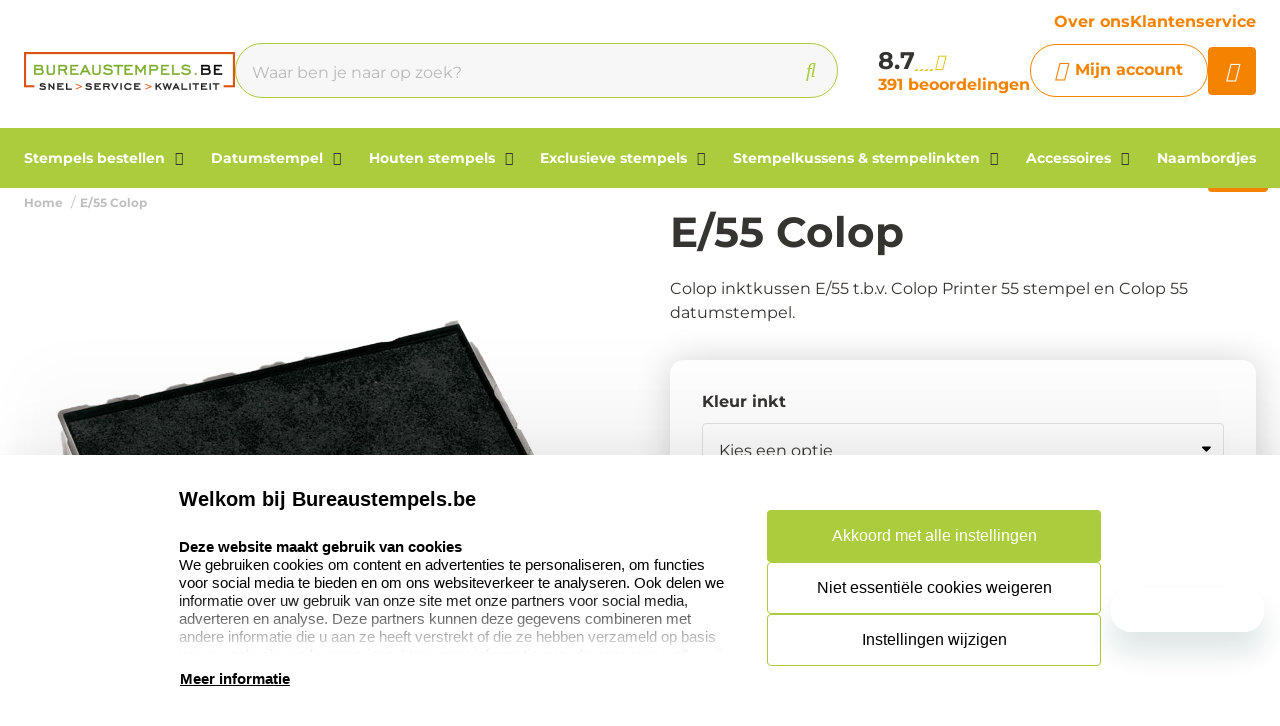

--- FILE ---
content_type: text/html; charset=UTF-8
request_url: https://www.bureaustempels.be/e-55-colop
body_size: 16947
content:
<!doctype html>
<html lang="nl-BE">
<head>
    <title>Reserve inktkussen E/55 Colop | Bureaustempels.be</title>
    <meta name="title" content="Reserve inktkussen E/55 Colop | Bureaustempels.be" />
    <meta name="description" content="Koop hier uw reserve inktkussen E/55 Colop aan. Diverse kleuren inkt beschikbaar. ✔️Zeer snelle levering ✔️Goede revie" />
    <meta name="keywords" content="" />
    <meta name="viewport" content="width=device-width, initial-scale=1, maximum-scale=1">

    <link rel="canonical" href="https://www.bureaustempels.be/e-55-colop" />
        <link
        rel="alternate"
        hreflang="nl-be"
        href="https://www.bureaustempels.be/e-55-colop" />
            <link rel="alternate" hreflang="x-default" href="https://www.bureaustempels.be/e-55-colop" />
        <script>
window.dataLayer = window.dataLayer || [];
            dataLayer.push({"visitorExistingCustomer":"Nee","visitorLifetimeValue":0,"visitorLoginState":"Logged out","visitorType":"NOT LOGGED IN","algoliaUserToken":"c6b98aad-81cf-45c5-b910-713113bf9025","currentStore":"Bureaustempels.be"});
            dataLayer.push({"currentStore":"Bureaustempels.be","ecommerce":{"currencyCode":"EUR","detail":{"products":[{"quantity":1,"price":"4.21","id":"2.5.10055x","name":"E\/55 Colop","brand":"Colop","category":"Stempelkussens & stempelinkten\/Reserve inktkussens\/Colop Printer reservekussen"}]},"impressions":[[]]}});
            dataLayer.push({"event":"view_item","ecommerce":{"currency":"EUR","value":"4.21","items":[{"quantity":1,"item_name":"E\/55 Colop","item_id":"2.5.10055x","affiliation":"Bureaustempels.be","price":"4.21","item_brand":"Colop","item_category":"Stempelkussens & stempelinkten\/Reserve inktkussens\/Colop Printer reservekussen"}]}});
    </script>    <!-- Google Tag Manager -->
    <script>(function(w,d,s,l,i){w[l]=w[l]||[];w[l].push({'gtm.start':
    new Date().getTime(),event:'gtm.js'});var f=d.getElementsByTagName(s)[0],
    j=d.createElement(s),dl=l!='dataLayer'?'&l='+l:'';j.async=true;j.src=
    'https://www.googletagmanager.com/gtm.js?id='+i+dl;f.parentNode.insertBefore(j,f);
    })(window,document,'script','dataLayer','GTM-N4W5Q99');</script>
<!-- End Google Tag Manager -->    <meta charset="utf-8" />
    <meta name="robots" content="INDEX,FOLLOW" />
<meta name="viewport" content="width=device-width, initial-scale=1, viewport-fit=cover" />
<meta name="csrf-token" content="jqM2qHF2sjrmAIzLquDfKsgHR9t9vQMYemNW4JbC">
<script async src="https://www.google.com/recaptcha/api.js?render=6LdlzrUrAAAAAA3DN86PatH086GtyN3ePYGAnKmo"></script>
<meta name="algolia-application-id" content="TU0RZY5W0Z">
<meta name="algolia-api-key" content="e80b9840dff0767c42b90654ad434f8e">
<meta name="algolia-search-indices" content="[&quot;production_bureaustempelsbe_products&quot;,&quot;production_bureaustempelsbe_pages&quot;]">
<meta name="algolia-searchable-fields" content="{&quot;production_bureaustempelsbe_products&quot;:[{&quot;name&quot;:&quot;name&quot;,&quot;translatable&quot;:true},{&quot;name&quot;:&quot;categories&quot;,&quot;translatable&quot;:true},{&quot;name&quot;:&quot;sku&quot;,&quot;translatable&quot;:false}],&quot;production_bureaustempelsbe_pages&quot;:[{&quot;name&quot;:&quot;slug&quot;,&quot;translatable&quot;:true},{&quot;name&quot;:&quot;name&quot;,&quot;translatable&quot;:true},{&quot;name&quot;:&quot;content&quot;,&quot;translatable&quot;:true}]}">
<meta name="algolia-user-token" content="c6b98aad-81cf-45c5-b910-713113bf9025">
<meta name="currency-format" content="%symbol% %money%">
<meta name="currency-decimal-separator" content=",">
<meta name="currency-symbol" content="€">
<meta name="currency-iso-code" content="EUR">
<meta name="country-id" content="2">
<meta name="vat-rate-type" content="private">
<meta name="vat-rates" content="[{&quot;id&quot;:44,&quot;vat_rate_group_id&quot;:1,&quot;country_id&quot;:2,&quot;private_rate&quot;:21,&quot;business_rate&quot;:21,&quot;created_at&quot;:&quot;2023-02-20T22:12:15.000000Z&quot;,&quot;updated_at&quot;:&quot;2023-02-20T22:16:38.000000Z&quot;,&quot;deleted_at&quot;:null,&quot;webshop_id&quot;:5},{&quot;id&quot;:45,&quot;vat_rate_group_id&quot;:2,&quot;country_id&quot;:2,&quot;private_rate&quot;:9,&quot;business_rate&quot;:0,&quot;created_at&quot;:&quot;2023-02-20T22:12:15.000000Z&quot;,&quot;updated_at&quot;:&quot;2023-02-20T22:12:15.000000Z&quot;,&quot;deleted_at&quot;:null,&quot;webshop_id&quot;:5},{&quot;id&quot;:46,&quot;vat_rate_group_id&quot;:3,&quot;country_id&quot;:2,&quot;private_rate&quot;:0,&quot;business_rate&quot;:0,&quot;created_at&quot;:&quot;2023-02-20T22:12:15.000000Z&quot;,&quot;updated_at&quot;:&quot;2023-02-20T22:12:15.000000Z&quot;,&quot;deleted_at&quot;:null,&quot;webshop_id&quot;:5}]">
<meta name="show-prices-vat" content="both">
    <link rel="icon" type="image/x-icon" href="https://www.bureaustempels.be/storage/52793/favbureau.jpg" />
    <link rel="shortcut icon" type="image/x-icon" href="https://www.bureaustempels.be/storage/52793/favbureau.jpg" />
    <meta name="google-site-verification" content="znwQyqRJD4ifTnIrRFCcZMZZVQnp96Zn7qveY2lbLIA" />
<meta name="msvalidate.01" content="1D8701A0F2E44EAFE4A3567648181240" />
<meta name="p:domain_verify" content="7633abf45dd22b5152b7e5f2ca8acce9" />
<link href="https://www.bureaustempels.be/app_redesign/css/main.css?version=ccdca398ec2decd09697d18ff64555cc" type="text/css" rel="stylesheet">
    <script type="application/ld+json">
        {
    "@context": "https://schema.org",
    "@type": "BreadcrumbList",
    "itemListElement": [
        {
            "@type": "ListItem",
            "position": 1,
            "name": "E/55 Colop"
        }
    ]
}
    </script>
    <style>
    :root {
        /* THEME COLORS */

        /* Interface Color */
        --primary: #f48302; 
        --primary-hover: #e07800; 
        --secondary: #aacc3d; 
        --warning: #f48302; 
        --error: #ff0000; 
        --success: #ededed; 
        --black: #363430; 
        --white: #ffffff; 
        --gray: #f7f7f7; 
        --darkgray: #5f5c55; 
        --heading-color: var(--black);
        --body-color: var(--black);

        --button-primary-text-color: var(--white);
        --button-secondary-text-color: var(--primary);

                    --card-border: 0;
        
                    --card-shadow: 0px 0px 35px 0px rgba(0, 0, 0, 0.16);
        
        /* Backgrounds */
        --bg: var(--Witte kleur);
        --bg-1: var(--secondary);
        --bg-2: var(--black);
        --bg-3: var(--gray);
        --bg-4: var(--darkgray);

        /* Foregrounds */
        --fg: var(--black);
        --fg-1: var(--primary);
        --fg-2: var(--white);

        /* Footer backgrounds */
        --bg-footer-top: var(--gray);
        --bg-footer-bottom: #7d9e00; 
        /* Footer foregrounds */
        --fg-footer-top-1: var(--black);
        --fg-footer-top-2: var(--darkgray);
        --fg-footer-bottom-1: var(--white);
        --fg-footer-bottom-2: var(--white);

        /* Typography */
        --body-font: "Montserrat",  "ABeeZee", "Operator Mono", Consolas, Menlo, Monaco, "Courier New", monospace;
        --heading-font: "Montserrat",  "Fredoka", "Operator Mono", Consolas, Menlo, Monaco, "Courier New", monospace;

        --h1-size: 42px;
        --h2-size: 36px;
        --h3-size: 30px;
        --h4-size: 24px;
        --h5-size: 20px;
        --h6-size: 17px;
        --p-size: 16px;
        --small-size: 16px;
        --xsmall-size: 14px;

        /* Borders */
                    --border-radius-1: 4px;
            --border-radius-2: 8px;
            --border-radius-3: 14px;
            --border-radius-4: 100px;
            --border-size: 1px;
        
        /* Shadow */
                --level-1: unset;
                            
        --level-1-inset: unset;
            }
</style>    <meta property="og:type" content="product" />
    <meta property="og:title" content="E/55 Colop" />
            <meta property="og:image"
            content="https://www.bureaustempels.be/storage/359855/conversions/Reservekussen-colop-55-zwart-big_thumb.jpg" />
        <meta property="og:description"
        content="Colop inktkussen E/55 t.b.v. Colop Printer 55 stempel en Colop 55 datumstempel." />
    <meta property="og:url" content="https://www.bureaustempels.be/e-55-colop" />
    <meta property="product:price:amount" content="4.21" />
    <meta property="product:price:currency" content="EUR" />
    <!-- Livewire Styles --><style >[wire\:loading][wire\:loading], [wire\:loading\.delay][wire\:loading\.delay], [wire\:loading\.inline-block][wire\:loading\.inline-block], [wire\:loading\.inline][wire\:loading\.inline], [wire\:loading\.block][wire\:loading\.block], [wire\:loading\.flex][wire\:loading\.flex], [wire\:loading\.table][wire\:loading\.table], [wire\:loading\.grid][wire\:loading\.grid], [wire\:loading\.inline-flex][wire\:loading\.inline-flex] {display: none;}[wire\:loading\.delay\.none][wire\:loading\.delay\.none], [wire\:loading\.delay\.shortest][wire\:loading\.delay\.shortest], [wire\:loading\.delay\.shorter][wire\:loading\.delay\.shorter], [wire\:loading\.delay\.short][wire\:loading\.delay\.short], [wire\:loading\.delay\.default][wire\:loading\.delay\.default], [wire\:loading\.delay\.long][wire\:loading\.delay\.long], [wire\:loading\.delay\.longer][wire\:loading\.delay\.longer], [wire\:loading\.delay\.longest][wire\:loading\.delay\.longest] {display: none;}[wire\:offline][wire\:offline] {display: none;}[wire\:dirty]:not(textarea):not(input):not(select) {display: none;}:root {--livewire-progress-bar-color: #2299dd;}[x-cloak] {display: none !important;}[wire\:cloak] {display: none !important;}</style>
</head>
<body class="no-animate">
    <!-- Google Tag Manager (noscript) -->
    <noscript><iframe src="https://www.googletagmanager.com/ns.html?id=GTM-N4W5Q99"
    height="0" width="0" style="display:none;visibility:hidden"></iframe></noscript>
<!-- End Google Tag Manager (noscript) -->    
    <!-- start .c-nav-mobile -->
    <nav class="c-nav-mobile js-nav-mobile__nav">
        <header class="c-nav-mobile__header">
            <div class="c-nav-mobile__header-title js-nav-mobile__header-title">Menu</div>
            <button class="c-nav-mobile__btn-close js-nav-mobile__btn-close">
                <i class="fal fa-times"></i>
            </button>
        </header>
        <div class="c-nav-mobile__contain">
            <ul class="c-nav-mobile__list js-nav-mobile">
                                    <li class="c-nav-mobile__item  c-nav-mobile__item--has-subs ">
                        <a
                            class="c-nav-mobile__link js-nav-mobile__item  js-nav-mobile__subs "
                            href="https://www.bureaustempels.be/stempels-bestellen"
                            data-title="Stempels bestellen">
                                                            <figure class="c-nav-mobile__figure">
                                    <img src="https://www.bureaustempels.be/storage/303401/Stempels-maken-SF_1_1_1.jpg" alt="Stempels bestellen" />
                                </figure>
                                                        Stempels bestellen
                        </a>

                                                    <div class="c-nav-mobile__level js-nav-mobile__level">
                                <a class="c-nav-mobile__back js-nav-mobile__back" href="#">Terug</a>
                                <ul class="c-nav-mobile__list">
                                                                            <li class="c-nav-mobile__item ">
                                            <a
                                                class="c-nav-mobile__link js-nav-mobile__link "
                                                href="https://www.bureaustempels.be/stempels-bestellen/zelfinktende-stempel-maken"
                                                data-title="Zelfinktende stempel maken">
                                                                                                    <figure class="c-nav-mobile__figure">
                                                        <img src="https://www.bureaustempels.be/storage/53036/Colop_printer.jpg" alt="Zelfinktende stempel maken" />
                                                    </figure>
                                                                                                Zelfinktende stempel maken
                                            </a>

                                                                                    </li>
                                                                            <li class="c-nav-mobile__item ">
                                            <a
                                                class="c-nav-mobile__link js-nav-mobile__link "
                                                href="https://www.bureaustempels.be/stempels-bestellen/eos-stempels"
                                                data-title="EOS stempels">
                                                                                                    <figure class="c-nav-mobile__figure">
                                                        <img src="https://www.bureaustempels.be/storage/269711/Banner_EOS_1.jpg" alt="EOS stempels" />
                                                    </figure>
                                                                                                EOS stempels
                                            </a>

                                                                                    </li>
                                                                            <li class="c-nav-mobile__item ">
                                            <a
                                                class="c-nav-mobile__link js-nav-mobile__link "
                                                href="https://www.bureaustempels.be/stempels-bestellen/stempels-voor-onderweg"
                                                data-title="Stempels voor onderweg">
                                                                                                    <figure class="c-nav-mobile__figure">
                                                        <img src="https://www.bureaustempels.be/storage/269712/Colop_Stamp_mouse_1.jpg" alt="Stempels voor onderweg" />
                                                    </figure>
                                                                                                Stempels voor onderweg
                                            </a>

                                                                                    </li>
                                                                            <li class="c-nav-mobile__item ">
                                            <a
                                                class="c-nav-mobile__link js-nav-mobile__link "
                                                href="https://www.bureaustempels.be/stempels-bestellen/formule-stempels"
                                                data-title="Formule stempels">
                                                                                                    <figure class="c-nav-mobile__figure">
                                                        <img src="https://www.bureaustempels.be/storage/269706/incognito-stamp.jpg" alt="Formule stempels" />
                                                    </figure>
                                                                                                Formule stempels
                                            </a>

                                                                                    </li>
                                                                            <li class="c-nav-mobile__item ">
                                            <a
                                                class="c-nav-mobile__link js-nav-mobile__link "
                                                href="https://www.bureaustempels.be/stempels-bestellen/doe-het-zelf-stempels"
                                                data-title="Doe-het-zelf sets">
                                                                                                    <figure class="c-nav-mobile__figure">
                                                        <img src="https://www.bureaustempels.be/storage/52998/DIY_colop.jpg" alt="Doe-het-zelf sets" />
                                                    </figure>
                                                                                                Doe-het-zelf sets
                                            </a>

                                                                                    </li>
                                                                            <li class="c-nav-mobile__item ">
                                            <a
                                                class="c-nav-mobile__link js-nav-mobile__link "
                                                href="https://www.bureaustempels.be/stempels-bestellen/nummerstempels-zelfinktend"
                                                data-title="Nummerstempels zelfinktend">
                                                                                                    <figure class="c-nav-mobile__figure">
                                                        <img src="https://www.bureaustempels.be/storage/269707/nummerstempels_zelfinktend_2.jpg" alt="Nummerstempels zelfinktend" />
                                                    </figure>
                                                                                                Nummerstempels zelfinktend
                                            </a>

                                                                                    </li>
                                                                            <li class="c-nav-mobile__item ">
                                            <a
                                                class="c-nav-mobile__link js-nav-mobile__link "
                                                href="https://www.bureaustempels.be/stempels-bestellen/hand-nummerstempels"
                                                data-title="Hand nummerstempels">
                                                                                                    <figure class="c-nav-mobile__figure">
                                                        <img src="https://www.bureaustempels.be/storage/53000/colop_09004.jpg" alt="Hand nummerstempels" />
                                                    </figure>
                                                                                                Hand nummerstempels
                                            </a>

                                                                                    </li>
                                                                            <li class="c-nav-mobile__item ">
                                            <a
                                                class="c-nav-mobile__link js-nav-mobile__link "
                                                href="https://www.bureaustempels.be/stempels-bestellen/stempelpennen"
                                                data-title="Stempelpennen">
                                                                                                    <figure class="c-nav-mobile__figure">
                                                        <img src="https://www.bureaustempels.be/storage/53001/Heri_balpennen_80300_1000x1000.png" alt="Stempelpennen" />
                                                    </figure>
                                                                                                Stempelpennen
                                            </a>

                                                                                    </li>
                                                                            <li class="c-nav-mobile__item ">
                                            <a
                                                class="c-nav-mobile__link js-nav-mobile__link "
                                                href="https://www.bureaustempels.be/stempels-bestellen/stempelplaatjes"
                                                data-title="Stempelplaatjes">
                                                                                                    <figure class="c-nav-mobile__figure">
                                                        <img src="https://www.bureaustempels.be/storage/53003/Stempelplaatjes_Bedrijfsstempels_nl_Colop_R40_1000x1000.jpg" alt="Stempelplaatjes" />
                                                    </figure>
                                                                                                Stempelplaatjes
                                            </a>

                                                                                    </li>
                                                                            <li class="c-nav-mobile__item ">
                                            <a
                                                class="c-nav-mobile__link js-nav-mobile__link "
                                                href="https://www.bureaustempels.be/stempels-bestellen/beroepenstempels"
                                                data-title="Beroepen stempels">
                                                                                                    <figure class="c-nav-mobile__figure">
                                                        <img src="https://www.bureaustempels.be/storage/269709/BNoekhoudstempel_P700_1000X1000.jpg" alt="Beroepen stempels" />
                                                    </figure>
                                                                                                Beroepen stempels
                                            </a>

                                                                                    </li>
                                                                            <li class="c-nav-mobile__item ">
                                            <a
                                                class="c-nav-mobile__link js-nav-mobile__link "
                                                href="https://www.bureaustempels.be/stempels-bestellen/bpost-stempels"
                                                data-title="Bpost stempels">
                                                                                                    <figure class="c-nav-mobile__figure">
                                                        <img src="https://www.bureaustempels.be/storage/182269/colop_printer_52-Bpost_.jpg" alt="Bpost stempels" />
                                                    </figure>
                                                                                                Bpost stempels
                                            </a>

                                                                                    </li>
                                                                            <li class="c-nav-mobile__item ">
                                            <a
                                                class="c-nav-mobile__link js-nav-mobile__link "
                                                href="https://www.bureaustempels.be/stempels-bestellen/klantenkaarten-stempels"
                                                data-title="Klantenkaarten stempels">
                                                                                                    <figure class="c-nav-mobile__figure">
                                                        <img src="https://www.bureaustempels.be/storage/53005/Spaarkaart-stempel-max-1000x1000.jpg" alt="Klantenkaarten stempels" />
                                                    </figure>
                                                                                                Klantenkaarten stempels
                                            </a>

                                                                                    </li>
                                                                            <li class="c-nav-mobile__item ">
                                            <a
                                                class="c-nav-mobile__link js-nav-mobile__link "
                                                href="https://www.bureaustempels.be/stempels-bestellen/particuliere-stempels"
                                                data-title="Particuliere stempels">
                                                                                                    <figure class="c-nav-mobile__figure">
                                                        <img src="https://www.bureaustempels.be/storage/269693/Trodat_Vintage_zelf_gemaakt.jpg" alt="Particuliere stempels" />
                                                    </figure>
                                                                                                Particuliere stempels
                                            </a>

                                                                                    </li>
                                                                            <li class="c-nav-mobile__item ">
                                            <a
                                                class="c-nav-mobile__link js-nav-mobile__link "
                                                href="https://www.bureaustempels.be/stempels-bestellen/textielstempels"
                                                data-title="Textielstempels">
                                                                                                    <figure class="c-nav-mobile__figure">
                                                        <img src="https://www.bureaustempels.be/storage/212208/Textielstempel_met_speciale_textiel_inkt_350x350.jpg" alt="Textielstempels" />
                                                    </figure>
                                                                                                Textielstempels
                                            </a>

                                                                                    </li>
                                                                            <li class="c-nav-mobile__item ">
                                            <a
                                                class="c-nav-mobile__link js-nav-mobile__link "
                                                href="https://www.bureaustempels.be/stempels-bestellen/milieu-vriendelijke-stempels"
                                                data-title="Milieuvriendelijke stempels">
                                                                                                    <figure class="c-nav-mobile__figure">
                                                        <img src="https://www.bureaustempels.be/storage/53007/green_printer.jpg" alt="Milieuvriendelijke stempels" />
                                                    </figure>
                                                                                                Milieuvriendelijke stempels
                                            </a>

                                                                                    </li>
                                                                    </ul>
                            </div>
                                            </li>
                                    <li class="c-nav-mobile__item  c-nav-mobile__item--has-subs ">
                        <a
                            class="c-nav-mobile__link js-nav-mobile__item  js-nav-mobile__subs "
                            href="https://www.bureaustempels.be/datumstempel"
                            data-title="Datumstempel">
                                                            <figure class="c-nav-mobile__figure">
                                    <img src="https://www.bureaustempels.be/storage/53009/Colop_Printer_Line_datumstempel-big_thumb.jpg" alt="Datumstempel" />
                                </figure>
                                                        Datumstempel
                        </a>

                                                    <div class="c-nav-mobile__level js-nav-mobile__level">
                                <a class="c-nav-mobile__back js-nav-mobile__back" href="#">Terug</a>
                                <ul class="c-nav-mobile__list">
                                                                            <li class="c-nav-mobile__item ">
                                            <a
                                                class="c-nav-mobile__link js-nav-mobile__link "
                                                href="https://www.bureaustempels.be/datumstempel/datumstempels-zelfinktend"
                                                data-title="Datumstempels zelfinktend">
                                                                                                    <figure class="c-nav-mobile__figure">
                                                        <img src="https://www.bureaustempels.be/storage/53010/datumstempel_rechthoekig.jpg" alt="Datumstempels zelfinktend" />
                                                    </figure>
                                                                                                Datumstempels zelfinktend
                                            </a>

                                                                                    </li>
                                                                            <li class="c-nav-mobile__item ">
                                            <a
                                                class="c-nav-mobile__link js-nav-mobile__link "
                                                href="https://www.bureaustempels.be/datumstempel/hand-datumstempels"
                                                data-title="Hand datumstempels">
                                                                                                    <figure class="c-nav-mobile__figure">
                                                        <img src="https://www.bureaustempels.be/storage/53011/BNoekhoudstempel_P700-big_thumb.jpg" alt="Hand datumstempels" />
                                                    </figure>
                                                                                                Hand datumstempels
                                            </a>

                                                                                    </li>
                                                                    </ul>
                            </div>
                                            </li>
                                    <li class="c-nav-mobile__item  c-nav-mobile__item--has-subs ">
                        <a
                            class="c-nav-mobile__link js-nav-mobile__item  js-nav-mobile__subs "
                            href="https://www.bureaustempels.be/houten-stempels"
                            data-title="Houten stempels">
                                                            <figure class="c-nav-mobile__figure">
                                    <img src="https://www.bureaustempels.be/storage/53012/handstempel.jpg" alt="Houten stempels" />
                                </figure>
                                                        Houten stempels
                        </a>

                                                    <div class="c-nav-mobile__level js-nav-mobile__level">
                                <a class="c-nav-mobile__back js-nav-mobile__back" href="#">Terug</a>
                                <ul class="c-nav-mobile__list">
                                                                            <li class="c-nav-mobile__item ">
                                            <a
                                                class="c-nav-mobile__link js-nav-mobile__link "
                                                href="https://www.bureaustempels.be/houten-stempels/handstempels"
                                                data-title="Handstempels">
                                                                                                    <figure class="c-nav-mobile__figure">
                                                        <img src="https://www.bureaustempels.be/storage/269725/houten-handstempels1.jpg" alt="Handstempels" />
                                                    </figure>
                                                                                                Handstempels
                                            </a>

                                                                                    </li>
                                                                            <li class="c-nav-mobile__item ">
                                            <a
                                                class="c-nav-mobile__link js-nav-mobile__link "
                                                href="https://www.bureaustempels.be/houten-stempels/grote-handstempels"
                                                data-title="Grote handstempels">
                                                                                                    <figure class="c-nav-mobile__figure">
                                                        <img src="https://www.bureaustempels.be/storage/269719/grote-handstempel.jpg" alt="Grote handstempels" />
                                                    </figure>
                                                                                                Grote handstempels
                                            </a>

                                                                                    </li>
                                                                    </ul>
                            </div>
                                            </li>
                                    <li class="c-nav-mobile__item  c-nav-mobile__item--has-subs ">
                        <a
                            class="c-nav-mobile__link js-nav-mobile__item  js-nav-mobile__subs "
                            href="https://www.bureaustempels.be/exclusieve-stempels"
                            data-title="Exclusieve stempels">
                                                            <figure class="c-nav-mobile__figure">
                                    <img src="https://www.bureaustempels.be/storage/53015/Brandplaten_600x400.jpg" alt="Exclusieve stempels" />
                                </figure>
                                                        Exclusieve stempels
                        </a>

                                                    <div class="c-nav-mobile__level js-nav-mobile__level">
                                <a class="c-nav-mobile__back js-nav-mobile__back" href="#">Terug</a>
                                <ul class="c-nav-mobile__list">
                                                                            <li class="c-nav-mobile__item ">
                                            <a
                                                class="c-nav-mobile__link js-nav-mobile__link "
                                                href="https://www.bureaustempels.be/exclusieve-stempels/brandstempel"
                                                data-title="Brandstempels">
                                                                                                    <figure class="c-nav-mobile__figure">
                                                        <img src="https://www.bureaustempels.be/storage/53016/brandstempel-big_thumb.jpg" alt="Brandstempels" />
                                                    </figure>
                                                                                                Brandstempels
                                            </a>

                                                                                    </li>
                                                                            <li class="c-nav-mobile__item ">
                                            <a
                                                class="c-nav-mobile__link js-nav-mobile__link "
                                                href="https://www.bureaustempels.be/exclusieve-stempels/lakstempels"
                                                data-title="Lakstempels">
                                                                                                    <figure class="c-nav-mobile__figure">
                                                        <img src="https://www.bureaustempels.be/storage/53017/gravure_lakstempel_1-big_thumb.jpg" alt="Lakstempels" />
                                                    </figure>
                                                                                                Lakstempels
                                            </a>

                                                                                    </li>
                                                                            <li class="c-nav-mobile__item ">
                                            <a
                                                class="c-nav-mobile__link js-nav-mobile__link "
                                                href="https://www.bureaustempels.be/exclusieve-stempels/blinddrukstempels"
                                                data-title="Blinddrukstempels">
                                                                                                    <figure class="c-nav-mobile__figure">
                                                        <img src="https://www.bureaustempels.be/storage/53018/blinddruktang_3_1-big_thumb.jpg" alt="Blinddrukstempels" />
                                                    </figure>
                                                                                                Blinddrukstempels
                                            </a>

                                                                                    </li>
                                                                            <li class="c-nav-mobile__item ">
                                            <a
                                                class="c-nav-mobile__link js-nav-mobile__link "
                                                href="https://www.bureaustempels.be/exclusieve-stempels/klei-stempels"
                                                data-title="Klei stempels">
                                                                                                    <figure class="c-nav-mobile__figure">
                                                        <img src="https://www.bureaustempels.be/storage/279676/keramiek-stempel-categorie1.jpg" alt="Klei stempels" />
                                                    </figure>
                                                                                                Klei stempels
                                            </a>

                                                                                    </li>
                                                                            <li class="c-nav-mobile__item ">
                                            <a
                                                class="c-nav-mobile__link js-nav-mobile__link "
                                                href="https://www.bureaustempels.be/exclusieve-stempels/slagstempels"
                                                data-title="Slagstempels">
                                                                                                    <figure class="c-nav-mobile__figure">
                                                        <img src="https://www.bureaustempels.be/storage/53019/slagstempel_12_mm_1.jpg" alt="Slagstempels" />
                                                    </figure>
                                                                                                Slagstempels
                                            </a>

                                                                                    </li>
                                                                            <li class="c-nav-mobile__item ">
                                            <a
                                                class="c-nav-mobile__link js-nav-mobile__link "
                                                href="https://www.bureaustempels.be/exclusieve-stempels/wiegstempels"
                                                data-title="Wiegstempels">
                                                                                                    <figure class="c-nav-mobile__figure">
                                                        <img src="https://www.bureaustempels.be/storage/269727/swing-stamp-blauw.jpg" alt="Wiegstempels" />
                                                    </figure>
                                                                                                Wiegstempels
                                            </a>

                                                                                    </li>
                                                                            <li class="c-nav-mobile__item ">
                                            <a
                                                class="c-nav-mobile__link js-nav-mobile__link "
                                                href="https://www.bureaustempels.be/exclusieve-stempels/ex-libris-stempels"
                                                data-title="Ex libris stempels">
                                                                                                    <figure class="c-nav-mobile__figure">
                                                        <img src="https://www.bureaustempels.be/storage/53021/q43_2_1.jpg" alt="Ex libris stempels" />
                                                    </figure>
                                                                                                Ex libris stempels
                                            </a>

                                                                                    </li>
                                                                            <li class="c-nav-mobile__item ">
                                            <a
                                                class="c-nav-mobile__link js-nav-mobile__link "
                                                href="https://www.bureaustempels.be/exclusieve-stempels/leerstempels"
                                                data-title="Leerstempels">
                                                                                                    <figure class="c-nav-mobile__figure">
                                                        <img src="https://www.bureaustempels.be/storage/269728/leerstempels-1.jpg" alt="Leerstempels" />
                                                    </figure>
                                                                                                Leerstempels
                                            </a>

                                                                                    </li>
                                                                            <li class="c-nav-mobile__item ">
                                            <a
                                                class="c-nav-mobile__link js-nav-mobile__link "
                                                href="https://www.bureaustempels.be/exclusieve-stempels/reiner-jetstamp"
                                                data-title="Reiner Jetstamp">
                                                                                                    <figure class="c-nav-mobile__figure">
                                                        <img src="https://www.bureaustempels.be/storage/295704/reiner-jetstamp-990.jpg" alt="Reiner Jetstamp" />
                                                    </figure>
                                                                                                Reiner Jetstamp
                                            </a>

                                                                                    </li>
                                                                            <li class="c-nav-mobile__item ">
                                            <a
                                                class="c-nav-mobile__link js-nav-mobile__link "
                                                href="https://www.bureaustempels.be/exclusieve-stempels/pernuma-stempels"
                                                data-title="Pernuma stempels">
                                                                                                    <figure class="c-nav-mobile__figure">
                                                        <img src="https://www.bureaustempels.be/storage/295705/pernumaperfosetII.jpg" alt="Pernuma stempels" />
                                                    </figure>
                                                                                                Pernuma stempels
                                            </a>

                                                                                    </li>
                                                                            <li class="c-nav-mobile__item ">
                                            <a
                                                class="c-nav-mobile__link js-nav-mobile__link "
                                                href="https://www.bureaustempels.be/exclusieve-stempels/woodies-stempels"
                                                data-title="Woodies stempels">
                                                                                                    <figure class="c-nav-mobile__figure">
                                                        <img src="https://www.bureaustempels.be/storage/53023/baked_with_love.jpg" alt="Woodies stempels" />
                                                    </figure>
                                                                                                Woodies stempels
                                            </a>

                                                                                    </li>
                                                                    </ul>
                            </div>
                                            </li>
                                    <li class="c-nav-mobile__item  c-nav-mobile__item--has-subs ">
                        <a
                            class="c-nav-mobile__link js-nav-mobile__item  js-nav-mobile__subs "
                            href="https://www.bureaustempels.be/stempelkussens-stempelinkten"
                            data-title="Stempelkussens &amp; stempelinkten">
                                                            <figure class="c-nav-mobile__figure">
                                    <img src="https://www.bureaustempels.be/storage/53025/reservekussen_colop_classic_expert_line-big_thumb.jpg" alt="Stempelkussens &amp; stempelinkten" />
                                </figure>
                                                        Stempelkussens &amp; stempelinkten
                        </a>

                                                    <div class="c-nav-mobile__level js-nav-mobile__level">
                                <a class="c-nav-mobile__back js-nav-mobile__back" href="#">Terug</a>
                                <ul class="c-nav-mobile__list">
                                                                            <li class="c-nav-mobile__item ">
                                            <a
                                                class="c-nav-mobile__link js-nav-mobile__link "
                                                href="https://www.bureaustempels.be/stempelkussens-stempelinkten/stempelkussens"
                                                data-title="Stempelkussens">
                                                                                                    <figure class="c-nav-mobile__figure">
                                                        <img src="https://www.bureaustempels.be/storage/269741/Stempelkussens_200x200.jpg" alt="Stempelkussens" />
                                                    </figure>
                                                                                                Stempelkussens
                                            </a>

                                                                                    </li>
                                                                            <li class="c-nav-mobile__item ">
                                            <a
                                                class="c-nav-mobile__link js-nav-mobile__link "
                                                href="https://www.bureaustempels.be/stempelkussens-stempelinkten/speciale-stempelkussens"
                                                data-title="Speciale stempelkussens">
                                                                                                    <figure class="c-nav-mobile__figure">
                                                        <img src="https://www.bureaustempels.be/storage/53027/toppad_1_1.jpg" alt="Speciale stempelkussens" />
                                                    </figure>
                                                                                                Speciale stempelkussens
                                            </a>

                                                                                    </li>
                                                                            <li class="c-nav-mobile__item ">
                                            <a
                                                class="c-nav-mobile__link js-nav-mobile__link "
                                                href="https://www.bureaustempels.be/stempelkussens-stempelinkten/reserve-inktkussens"
                                                data-title="Reserve inktkussens">
                                                                                                    <figure class="c-nav-mobile__figure">
                                                        <img src="https://www.bureaustempels.be/storage/53028/reservekussen_colop_classic_expert_line-big_thumb.jpg" alt="Reserve inktkussens" />
                                                    </figure>
                                                                                                Reserve inktkussens
                                            </a>

                                                                                    </li>
                                                                            <li class="c-nav-mobile__item ">
                                            <a
                                                class="c-nav-mobile__link js-nav-mobile__link "
                                                href="https://www.bureaustempels.be/stempelkussens-stempelinkten/reiner-jetstamp-inktpatronen"
                                                data-title="Reiner Jetstamp inktpatronen">
                                                                                                    <figure class="c-nav-mobile__figure">
                                                        <img src="https://www.bureaustempels.be/storage/295706/Reiner-JetStamp-1025-cartridge-P5-MP4-BK.jpg" alt="Reiner Jetstamp inktpatronen" />
                                                    </figure>
                                                                                                Reiner Jetstamp inktpatronen
                                            </a>

                                                                                    </li>
                                                                            <li class="c-nav-mobile__item ">
                                            <a
                                                class="c-nav-mobile__link js-nav-mobile__link "
                                                href="https://www.bureaustempels.be/stempelkussens-stempelinkten/stempelinkten"
                                                data-title="Stempelinkt">
                                                                                                    <figure class="c-nav-mobile__figure">
                                                        <img src="https://www.bureaustempels.be/storage/53029/colop_801_1.jpg" alt="Stempelinkt" />
                                                    </figure>
                                                                                                Stempelinkt
                                            </a>

                                                                                    </li>
                                                                    </ul>
                            </div>
                                            </li>
                                    <li class="c-nav-mobile__item  c-nav-mobile__item--has-subs ">
                        <a
                            class="c-nav-mobile__link js-nav-mobile__item  js-nav-mobile__subs "
                            href="https://www.bureaustempels.be/stempel-accessoires"
                            data-title="Accessoires">
                                                            <figure class="c-nav-mobile__figure">
                                    <img src="https://www.bureaustempels.be/storage/303405/stempel-accessoires.jpg" alt="Accessoires" />
                                </figure>
                                                        Accessoires
                        </a>

                                                    <div class="c-nav-mobile__level js-nav-mobile__level">
                                <a class="c-nav-mobile__back js-nav-mobile__back" href="#">Terug</a>
                                <ul class="c-nav-mobile__list">
                                                                            <li class="c-nav-mobile__item ">
                                            <a
                                                class="c-nav-mobile__link js-nav-mobile__link "
                                                href="https://www.bureaustempels.be/stempel-accessoires/stempelhanger"
                                                data-title="Stempelhanger">
                                                                                                    <figure class="c-nav-mobile__figure">
                                                        <img src="https://www.bureaustempels.be/storage/53030/img_0007.jpg" alt="Stempelhanger" />
                                                    </figure>
                                                                                                Stempelhanger
                                            </a>

                                                                                    </li>
                                                                            <li class="c-nav-mobile__item ">
                                            <a
                                                class="c-nav-mobile__link js-nav-mobile__link "
                                                href="https://www.bureaustempels.be/stempel-accessoires/stempel-cleaner"
                                                data-title="Stempel cleaner">
                                                                                                    <figure class="c-nav-mobile__figure">
                                                        <img src="https://www.bureaustempels.be/storage/280360/Stempel_cleaner-200x200_N.jpg" alt="Stempel cleaner" />
                                                    </figure>
                                                                                                Stempel cleaner
                                            </a>

                                                                                    </li>
                                                                            <li class="c-nav-mobile__item ">
                                            <a
                                                class="c-nav-mobile__link js-nav-mobile__link "
                                                href="https://www.bureaustempels.be/stempel-accessoires/gutenberg-lakstaven"
                                                data-title="Gutenberg lakstaven">
                                                                                                    <figure class="c-nav-mobile__figure">
                                                        <img src="https://www.bureaustempels.be/storage/269672/Lakstaven_800x800.png" alt="Gutenberg lakstaven" />
                                                    </figure>
                                                                                                Gutenberg lakstaven
                                            </a>

                                                                                    </li>
                                                                            <li class="c-nav-mobile__item ">
                                            <a
                                                class="c-nav-mobile__link js-nav-mobile__link "
                                                href="https://www.bureaustempels.be/stempel-accessoires/doe-het-zelf-stempelset"
                                                data-title="Doe-het-zelf stempelset">
                                                                                                    <figure class="c-nav-mobile__figure">
                                                        <img src="https://www.bureaustempels.be/storage/269689/colop-printer-55-set.jpg" alt="Doe-het-zelf stempelset" />
                                                    </figure>
                                                                                                Doe-het-zelf stempelset
                                            </a>

                                                                                    </li>
                                                                            <li class="c-nav-mobile__item ">
                                            <a
                                                class="c-nav-mobile__link js-nav-mobile__link "
                                                href="https://www.bureaustempels.be/stempel-accessoires/sjablonen"
                                                data-title="Sjablonen">
                                                                                                    <figure class="c-nav-mobile__figure">
                                                        <img src="https://www.bureaustempels.be/storage/269691/sjabloon-590x290.jpg" alt="Sjablonen" />
                                                    </figure>
                                                                                                Sjablonen
                                            </a>

                                                                                    </li>
                                                                            <li class="c-nav-mobile__item ">
                                            <a
                                                class="c-nav-mobile__link js-nav-mobile__link "
                                                href="https://www.bureaustempels.be/stempel-accessoires/sjabloneer-inkt"
                                                data-title="Sjabloneer inkt">
                                                                                                    <figure class="c-nav-mobile__figure">
                                                        <img src="https://www.bureaustempels.be/storage/269686/Sjabloneer-inkt.jpg" alt="Sjabloneer inkt" />
                                                    </figure>
                                                                                                Sjabloneer inkt
                                            </a>

                                                                                    </li>
                                                                    </ul>
                            </div>
                                            </li>
                                    <li class="c-nav-mobile__item ">
                        <a
                            class="c-nav-mobile__link js-nav-mobile__item "
                            href="https://www.bureaustempels.be/naambordjes"
                            data-title="Naambordjes">
                                                            <figure class="c-nav-mobile__figure">
                                    <img src="https://www.bureaustempels.be/storage/303407/Cubo_naambordjes.jpg" alt="Naambordjes" />
                                </figure>
                                                        Naambordjes
                        </a>

                                            </li>
                                
                                                            <li class="c-nav-mobile__item">
                            <a class="c-nav-mobile__link" href="https://www.bureaustempels.be/over-ons">
                                Over ons
                            </a>
                        </li>
                                            <li class="c-nav-mobile__item">
                            <a class="c-nav-mobile__link" href="https://www.bureaustempels.be/contact">
                                Klantenservice
                            </a>
                        </li>
                                    
                                    <li class="c-nav-mobile__item">
                        <a class="c-nav-mobile__link" href="https://www.bureaustempels.be/customer/account/login">Mijn account</a>
                    </li>
                            </ul>
        </div>
        <footer class="c-nav-mobile__footer"></footer>
    </nav>
    <!-- / .c-nav-mobile -->

    <div class="l-sitewrapper">
        <!-- start .c-header -->
<header class="c-header js-header">
        <div class="c-header__top">
        <div class="c-header__top-contain l-contain">
                            <nav class="c-header__top-nav">
                    <ul class="c-header__top-nav-list">
                                                                                    <li class="c-header__top-nav-item">
                                    <a class="c-header__top-nav-link js-datalayer__button" href="https://www.bureaustempels.be/over-ons"
                                    data-event="user_interaction"
                                    data-component="header"
                                    data-element="text_link"
                                    data-field="top_nav"
                                    data-link-text="Over ons"
                                    data-link-url="https://www.bureaustempels.be/over-ons"
                                    >
                                        Over ons
                                    </a>
                                </li>
                                                            <li class="c-header__top-nav-item">
                                    <a class="c-header__top-nav-link js-datalayer__button" href="https://www.bureaustempels.be/contact"
                                    data-event="user_interaction"
                                    data-component="header"
                                    data-element="text_link"
                                    data-field="top_nav"
                                    data-link-text="Klantenservice"
                                    data-link-url="https://www.bureaustempels.be/contact"
                                    >
                                        Klantenservice
                                    </a>
                                </li>
                                                                                                </ul>
                </nav>
                    </div>
    </div>
    <div class="c-header__main">
        <div class="c-header__main-contain l-contain">
            <a class="c-header__logo js-datalayer__button" href="https://www.bureaustempels.be"
            data-event="user_interaction"
            data-component="header"
            data-element="image"
            data-field="logo"
            data-link-url="/">
                                    <img src="https://www.bureaustempels.be/storage/151/Logo_bureaustempels.png" alt="Bureaustempels.be" />
                            </a>
            <div class="c-header__search">
                <form class="c-header__search-bar" action="https://www.bureaustempels.be/zoeken" method="get">
                    <input autocomplete="off" name="q" type="text" placeholder="Waar ben je naar op zoek?" class="c-header__search-bar-input js-algolia-search" />
                    <button class="c-header__search-bar-btn">
                        <i class="fa-light fa-search"></i>
                    </button>
                </form>
            </div>
            <div class="c-header__search-results c-header__search-results--show aa-dropdown-menu js-algolia-no-offset" id="algolia-autocomplete-container" style="display:none;" >
            <div class="c-header__search-results-wrapper">
            <header class="c-header__search-results-wrapper-header">
                <span class="c-header__search-results-wrapper-header-heading">Populaire producten</span>
                <a id="js-algolia-products-query-link" class="c-header__search-results-wrapper-header-link" transformtohref="https://www.bureaustempels.be/zoeken?q=%query%">Toon alle producten</a>
            </header>

            <ul
                data-insights-index="production_bureaustempelsbe_products"
                class="c-header__search-products js-algolia-dataset-production_bureaustempelsbe_products">
            </ul>
        </div>
    
    <div class="c-header__search-results-wrapper">
        <header class="c-header__search-results-wrapper-header">
            <span class="c-header__search-results-wrapper-header-heading">Pagina&#039;s</span>
            <a class="c-header__search-results-wrapper-header-link" href="https://www.bureaustempels.be/sitemap">Toon alle pagina&#039;s</a>
        </header>

        <ul
            class="c-header__search-categories aa-suggestions js-algolia-dataset-production_bureaustempelsbe_pages"
            data-insights-index="production_bureaustempelsbe_pages">
        </ul>
    </div>
</div>

    <li
        data-template-insights-object-id="%objectId%"
        data-template-insights-position="%position%"
        data-template-insights-query-id="%queryId%"
        style="display:none;"
        class="aa-suggestion c-header__search-products-item"
        id="js-algolia-result-template-production_bureaustempelsbe_products"
        role="option">
        <a class="c-header__search-products-item-link algoliasearch-autocomplete-hit" transformtohref="%resultUrl%">
            <figure class="c-header__search-products-item-link-figure">
                <img style="max-width:80px; max-height:60px;" alt="" src="">
            </figure>

            <div class="c-header__search-products-item-link-product">
                <span class="c-header__search-products-item-link-product-keyword">
                    %resultName%
                </span>
                <span class="c-header__search-products-item-link-product-property"> %resultCategory% </span>
            </div>

            <span class="c-header__search-products-item-link-price">
                <span class="c-header__search-products-item-link-price-value">%resultPrice%</span>
            </span>

            <i class="fal fa-chevron-right"></i>
        </a>
    </li>

<li
    data-template-insights-object-id="%objectId%"
    data-template-insights-position="%position%"
    data-template-insights-query-id="%queryId%"
    style="display:none;"
    class="aa-suggestion c-header__search-categories-item"
    id="js-algolia-result-template-production_bureaustempelsbe_pages"
    role="option">
    <a class="c-header__search-categories-item-link" transformtohref="%resultUrl%">
        <span class="c-header__search-categories-item-link-keyword"> %resultName% </span>

        <i class="fal fa-chevron-right"></i>
    </a>
</li>            <div class="c-header__rating c-rating">
        <div class="c-rating__contain">
            <div class="c-rating__total">8.7</div>
            <div class="c-rating__stars">
                <i class=" fa-solid   fa-star "></i>
                <i class=" fa-solid   fa-star "></i>
                <i class=" fa-solid   fa-star "></i>
                <i class=" fa-solid   fa-star "></i>
                <i class=" fa-solid   fa-star-half "></i>
            </div>
        </div>
        <div class="c-rating__text">
            <a href="https://www.kiyoh.com/reviews/1050813/bureaustempels_be" class="js-datalayer__button" target="_blank"
            data-event="user_interaction"
            data-component="header"
            data-element="text_link"
            data-field="rating_text"
            data-link-text="391 beoordelingen"
            data-link-url="https://www.kiyoh.com/reviews/1050813/bureaustempels_be">
                391 beoordelingen
            </a>
        </div>
    </div>
                                                <a href="https://www.bureaustempels.be/customer/account/login" class="c-header__btn c-header__btn-account c-btn c-btn--secondary js-datalayer__button"
                    data-event="user_interaction"
                    data-component="header"
                    data-element="cta_button"
                    data-field="account"
                    data-link-text="Mijn account"
                    data-link-url="https://www.bureaustempels.be/customer/account/login"
                    ><i class="fal fa-user"></i> Mijn account</a>
                
                <a href="https://www.bureaustempels.be/cart" class="c-btn c-btn--icon c-header__btn c-header__btn-cart js-datalayer__button js-header__button-cart"
                data-event="user_interaction"
                data-component="cart_modal"
                data-element="icon"
                data-field="cart"
                data-link-url="https://www.bureaustempels.be/cart">
                    <i class="fa-regular fa-basket-shopping"></i>
                    <div class="js-nr-cart-items-header">
                                            </div>
                </a>

                <div class="c-header__cart">
                    <div class="c-header__cart-contain">
                        <div class="c-header__cart-title">Mijn winkelmandje (<span class="js-cart-counter-number" data-nr-items-in-cart="0">0</span>)</div>
                        <div class="c-header__cart-products js-mini-cart-items">
                                                    </div>
                        <div class="c-header__cart-total">
                            <div class="c-header__cart-total-title">Totaal</div>
                            <div class="c-header__cart-total-price">
                                                                    <span class="js-cart-total-amount">
                                                                                    € 0,00
                                                                            </span>

                                                                        <small>Excl. btw</small>
                                                            </div>
                        </div>
                        <div class="c-header__cart-actions">
                            <a href="https://www.bureaustempels.be/checkout" class="c-btn js-datalayer__button"
                            data-event="user_interaction"
                            data-component="cart_modal"
                            data-element="cta_button"
                            data-field="Mijn winkelmandje"
                            data-link-text="Afrekenen"
                            data-link-url="https://www.bureaustempels.be/checkout">Afrekenen</a>

                            <a href="https://www.bureaustempels.be/cart" class="c-btn c-btn--secondary js-datalayer__button"
                            data-event="user_interaction"
                            data-component="cart_modal"
                            data-element="cta_button"
                            data-field="Mijn winkelmandje"
                            data-link-text="Bekijk winkelmandje"
                            data-link-url="https://www.bureaustempels.be/cart">Bekijk winkelmandje</a>
                        </div>
                        <ul class="c-usp-list">
                    <li>
                <i class="fa-light fa-file-invoice"></i>                Bestel gemakkelijk op rekening en betaal achteraf
            </li>
                    <li>
                <i class="fa-light fa-truck-fast"></i>                Werkdagen voor 15:00 uur besteld = zelfde dag verzonden
            </li>
            </ul>
                    </div>
                </div>
            
            <button class="c-header__hamburger js-nav-mobile__btn-open">
                <span></span>
            </button>
        </div>
    </div>
    <nav class="c-header__nav">
    <div class="c-header__nav-contain l-contain">
                    <ul class="c-header__nav-list">
                                    <li class="c-header__nav-item  c-header__nav-item--has-subs ">
                        <a class="c-header__nav-link js-header__nav-link" href="https://www.bureaustempels.be/stempels-bestellen">
                            Stempels bestellen
                        </a>

                                                    <div class="c-header__subnav">
                                <div class="c-header__subnav-contain l-contain">
                                    <ul class="c-header__subnav-list">
                                                                                    <li class="c-header__subnav-item">
                                                <a class="c-header__subnav-link js-header__subnav-link" href="https://www.bureaustempels.be/stempels-bestellen/zelfinktende-stempel-maken">
                                                                                                            <figure class="c-header__subnav-figure">
                                                            <img src="https://www.bureaustempels.be/storage/53036/Colop_printer.jpg" alt="Zelfinktende stempel maken" />
                                                        </figure>
                                                                                                        <div class="c-header__subnav-content">
                                                        <strong>Zelfinktende stempel maken</strong>
                                                                                                            </div>
                                                </a>
                                            </li>
                                                                                    <li class="c-header__subnav-item">
                                                <a class="c-header__subnav-link js-header__subnav-link" href="https://www.bureaustempels.be/stempels-bestellen/eos-stempels">
                                                                                                            <figure class="c-header__subnav-figure">
                                                            <img src="https://www.bureaustempels.be/storage/269711/Banner_EOS_1.jpg" alt="EOS stempels" />
                                                        </figure>
                                                                                                        <div class="c-header__subnav-content">
                                                        <strong>EOS stempels</strong>
                                                                                                            </div>
                                                </a>
                                            </li>
                                                                                    <li class="c-header__subnav-item">
                                                <a class="c-header__subnav-link js-header__subnav-link" href="https://www.bureaustempels.be/stempels-bestellen/stempels-voor-onderweg">
                                                                                                            <figure class="c-header__subnav-figure">
                                                            <img src="https://www.bureaustempels.be/storage/269712/Colop_Stamp_mouse_1.jpg" alt="Stempels voor onderweg" />
                                                        </figure>
                                                                                                        <div class="c-header__subnav-content">
                                                        <strong>Stempels voor onderweg</strong>
                                                                                                            </div>
                                                </a>
                                            </li>
                                                                                    <li class="c-header__subnav-item">
                                                <a class="c-header__subnav-link js-header__subnav-link" href="https://www.bureaustempels.be/stempels-bestellen/formule-stempels">
                                                                                                            <figure class="c-header__subnav-figure">
                                                            <img src="https://www.bureaustempels.be/storage/269706/incognito-stamp.jpg" alt="Formule stempels" />
                                                        </figure>
                                                                                                        <div class="c-header__subnav-content">
                                                        <strong>Formule stempels</strong>
                                                                                                            </div>
                                                </a>
                                            </li>
                                                                                    <li class="c-header__subnav-item">
                                                <a class="c-header__subnav-link js-header__subnav-link" href="https://www.bureaustempels.be/stempels-bestellen/doe-het-zelf-stempels">
                                                                                                            <figure class="c-header__subnav-figure">
                                                            <img src="https://www.bureaustempels.be/storage/52998/DIY_colop.jpg" alt="Doe-het-zelf sets" />
                                                        </figure>
                                                                                                        <div class="c-header__subnav-content">
                                                        <strong>Doe-het-zelf sets</strong>
                                                                                                            </div>
                                                </a>
                                            </li>
                                                                                    <li class="c-header__subnav-item">
                                                <a class="c-header__subnav-link js-header__subnav-link" href="https://www.bureaustempels.be/stempels-bestellen/nummerstempels-zelfinktend">
                                                                                                            <figure class="c-header__subnav-figure">
                                                            <img src="https://www.bureaustempels.be/storage/269707/nummerstempels_zelfinktend_2.jpg" alt="Nummerstempels zelfinktend" />
                                                        </figure>
                                                                                                        <div class="c-header__subnav-content">
                                                        <strong>Nummerstempels zelfinktend</strong>
                                                                                                            </div>
                                                </a>
                                            </li>
                                                                                    <li class="c-header__subnav-item">
                                                <a class="c-header__subnav-link js-header__subnav-link" href="https://www.bureaustempels.be/stempels-bestellen/hand-nummerstempels">
                                                                                                            <figure class="c-header__subnav-figure">
                                                            <img src="https://www.bureaustempels.be/storage/53000/colop_09004.jpg" alt="Hand nummerstempels" />
                                                        </figure>
                                                                                                        <div class="c-header__subnav-content">
                                                        <strong>Hand nummerstempels</strong>
                                                                                                            </div>
                                                </a>
                                            </li>
                                                                                    <li class="c-header__subnav-item">
                                                <a class="c-header__subnav-link js-header__subnav-link" href="https://www.bureaustempels.be/stempels-bestellen/stempelpennen">
                                                                                                            <figure class="c-header__subnav-figure">
                                                            <img src="https://www.bureaustempels.be/storage/53001/Heri_balpennen_80300_1000x1000.png" alt="Stempelpennen" />
                                                        </figure>
                                                                                                        <div class="c-header__subnav-content">
                                                        <strong>Stempelpennen</strong>
                                                                                                            </div>
                                                </a>
                                            </li>
                                                                                    <li class="c-header__subnav-item">
                                                <a class="c-header__subnav-link js-header__subnav-link" href="https://www.bureaustempels.be/stempels-bestellen/stempelplaatjes">
                                                                                                            <figure class="c-header__subnav-figure">
                                                            <img src="https://www.bureaustempels.be/storage/53003/Stempelplaatjes_Bedrijfsstempels_nl_Colop_R40_1000x1000.jpg" alt="Stempelplaatjes" />
                                                        </figure>
                                                                                                        <div class="c-header__subnav-content">
                                                        <strong>Stempelplaatjes</strong>
                                                                                                            </div>
                                                </a>
                                            </li>
                                                                                    <li class="c-header__subnav-item">
                                                <a class="c-header__subnav-link js-header__subnav-link" href="https://www.bureaustempels.be/stempels-bestellen/beroepenstempels">
                                                                                                            <figure class="c-header__subnav-figure">
                                                            <img src="https://www.bureaustempels.be/storage/269709/BNoekhoudstempel_P700_1000X1000.jpg" alt="Beroepen stempels" />
                                                        </figure>
                                                                                                        <div class="c-header__subnav-content">
                                                        <strong>Beroepen stempels</strong>
                                                                                                            </div>
                                                </a>
                                            </li>
                                                                                    <li class="c-header__subnav-item">
                                                <a class="c-header__subnav-link js-header__subnav-link" href="https://www.bureaustempels.be/stempels-bestellen/bpost-stempels">
                                                                                                            <figure class="c-header__subnav-figure">
                                                            <img src="https://www.bureaustempels.be/storage/182269/colop_printer_52-Bpost_.jpg" alt="Bpost stempels" />
                                                        </figure>
                                                                                                        <div class="c-header__subnav-content">
                                                        <strong>Bpost stempels</strong>
                                                                                                            </div>
                                                </a>
                                            </li>
                                                                                    <li class="c-header__subnav-item">
                                                <a class="c-header__subnav-link js-header__subnav-link" href="https://www.bureaustempels.be/stempels-bestellen/klantenkaarten-stempels">
                                                                                                            <figure class="c-header__subnav-figure">
                                                            <img src="https://www.bureaustempels.be/storage/53005/Spaarkaart-stempel-max-1000x1000.jpg" alt="Klantenkaarten stempels" />
                                                        </figure>
                                                                                                        <div class="c-header__subnav-content">
                                                        <strong>Klantenkaarten stempels</strong>
                                                                                                            </div>
                                                </a>
                                            </li>
                                                                                    <li class="c-header__subnav-item">
                                                <a class="c-header__subnav-link js-header__subnav-link" href="https://www.bureaustempels.be/stempels-bestellen/particuliere-stempels">
                                                                                                            <figure class="c-header__subnav-figure">
                                                            <img src="https://www.bureaustempels.be/storage/269693/Trodat_Vintage_zelf_gemaakt.jpg" alt="Particuliere stempels" />
                                                        </figure>
                                                                                                        <div class="c-header__subnav-content">
                                                        <strong>Particuliere stempels</strong>
                                                                                                            </div>
                                                </a>
                                            </li>
                                                                                    <li class="c-header__subnav-item">
                                                <a class="c-header__subnav-link js-header__subnav-link" href="https://www.bureaustempels.be/stempels-bestellen/textielstempels">
                                                                                                            <figure class="c-header__subnav-figure">
                                                            <img src="https://www.bureaustempels.be/storage/212208/Textielstempel_met_speciale_textiel_inkt_350x350.jpg" alt="Textielstempels" />
                                                        </figure>
                                                                                                        <div class="c-header__subnav-content">
                                                        <strong>Textielstempels</strong>
                                                                                                            </div>
                                                </a>
                                            </li>
                                                                                    <li class="c-header__subnav-item">
                                                <a class="c-header__subnav-link js-header__subnav-link" href="https://www.bureaustempels.be/stempels-bestellen/milieu-vriendelijke-stempels">
                                                                                                            <figure class="c-header__subnav-figure">
                                                            <img src="https://www.bureaustempels.be/storage/53007/green_printer.jpg" alt="Milieuvriendelijke stempels" />
                                                        </figure>
                                                                                                        <div class="c-header__subnav-content">
                                                        <strong>Milieuvriendelijke stempels</strong>
                                                                                                            </div>
                                                </a>
                                            </li>
                                                                            </ul>
                                </div>
                            </div>
                                            </li>
                                    <li class="c-header__nav-item  c-header__nav-item--has-subs ">
                        <a class="c-header__nav-link js-header__nav-link" href="https://www.bureaustempels.be/datumstempel">
                            Datumstempel
                        </a>

                                                    <div class="c-header__subnav">
                                <div class="c-header__subnav-contain l-contain">
                                    <ul class="c-header__subnav-list">
                                                                                    <li class="c-header__subnav-item">
                                                <a class="c-header__subnav-link js-header__subnav-link" href="https://www.bureaustempels.be/datumstempel/datumstempels-zelfinktend">
                                                                                                            <figure class="c-header__subnav-figure">
                                                            <img src="https://www.bureaustempels.be/storage/53010/datumstempel_rechthoekig.jpg" alt="Datumstempels zelfinktend" />
                                                        </figure>
                                                                                                        <div class="c-header__subnav-content">
                                                        <strong>Datumstempels zelfinktend</strong>
                                                                                                            </div>
                                                </a>
                                            </li>
                                                                                    <li class="c-header__subnav-item">
                                                <a class="c-header__subnav-link js-header__subnav-link" href="https://www.bureaustempels.be/datumstempel/hand-datumstempels">
                                                                                                            <figure class="c-header__subnav-figure">
                                                            <img src="https://www.bureaustempels.be/storage/53011/BNoekhoudstempel_P700-big_thumb.jpg" alt="Hand datumstempels" />
                                                        </figure>
                                                                                                        <div class="c-header__subnav-content">
                                                        <strong>Hand datumstempels</strong>
                                                                                                            </div>
                                                </a>
                                            </li>
                                                                            </ul>
                                </div>
                            </div>
                                            </li>
                                    <li class="c-header__nav-item  c-header__nav-item--has-subs ">
                        <a class="c-header__nav-link js-header__nav-link" href="https://www.bureaustempels.be/houten-stempels">
                            Houten stempels
                        </a>

                                                    <div class="c-header__subnav">
                                <div class="c-header__subnav-contain l-contain">
                                    <ul class="c-header__subnav-list">
                                                                                    <li class="c-header__subnav-item">
                                                <a class="c-header__subnav-link js-header__subnav-link" href="https://www.bureaustempels.be/houten-stempels/handstempels">
                                                                                                            <figure class="c-header__subnav-figure">
                                                            <img src="https://www.bureaustempels.be/storage/269725/houten-handstempels1.jpg" alt="Handstempels" />
                                                        </figure>
                                                                                                        <div class="c-header__subnav-content">
                                                        <strong>Handstempels</strong>
                                                                                                            </div>
                                                </a>
                                            </li>
                                                                                    <li class="c-header__subnav-item">
                                                <a class="c-header__subnav-link js-header__subnav-link" href="https://www.bureaustempels.be/houten-stempels/grote-handstempels">
                                                                                                            <figure class="c-header__subnav-figure">
                                                            <img src="https://www.bureaustempels.be/storage/269719/grote-handstempel.jpg" alt="Grote handstempels" />
                                                        </figure>
                                                                                                        <div class="c-header__subnav-content">
                                                        <strong>Grote handstempels</strong>
                                                                                                            </div>
                                                </a>
                                            </li>
                                                                            </ul>
                                </div>
                            </div>
                                            </li>
                                    <li class="c-header__nav-item  c-header__nav-item--has-subs ">
                        <a class="c-header__nav-link js-header__nav-link" href="https://www.bureaustempels.be/exclusieve-stempels">
                            Exclusieve stempels
                        </a>

                                                    <div class="c-header__subnav">
                                <div class="c-header__subnav-contain l-contain">
                                    <ul class="c-header__subnav-list">
                                                                                    <li class="c-header__subnav-item">
                                                <a class="c-header__subnav-link js-header__subnav-link" href="https://www.bureaustempels.be/exclusieve-stempels/brandstempel">
                                                                                                            <figure class="c-header__subnav-figure">
                                                            <img src="https://www.bureaustempels.be/storage/53016/brandstempel-big_thumb.jpg" alt="Brandstempels" />
                                                        </figure>
                                                                                                        <div class="c-header__subnav-content">
                                                        <strong>Brandstempels</strong>
                                                                                                            </div>
                                                </a>
                                            </li>
                                                                                    <li class="c-header__subnav-item">
                                                <a class="c-header__subnav-link js-header__subnav-link" href="https://www.bureaustempels.be/exclusieve-stempels/lakstempels">
                                                                                                            <figure class="c-header__subnav-figure">
                                                            <img src="https://www.bureaustempels.be/storage/53017/gravure_lakstempel_1-big_thumb.jpg" alt="Lakstempels" />
                                                        </figure>
                                                                                                        <div class="c-header__subnav-content">
                                                        <strong>Lakstempels</strong>
                                                                                                            </div>
                                                </a>
                                            </li>
                                                                                    <li class="c-header__subnav-item">
                                                <a class="c-header__subnav-link js-header__subnav-link" href="https://www.bureaustempels.be/exclusieve-stempels/blinddrukstempels">
                                                                                                            <figure class="c-header__subnav-figure">
                                                            <img src="https://www.bureaustempels.be/storage/53018/blinddruktang_3_1-big_thumb.jpg" alt="Blinddrukstempels" />
                                                        </figure>
                                                                                                        <div class="c-header__subnav-content">
                                                        <strong>Blinddrukstempels</strong>
                                                                                                            </div>
                                                </a>
                                            </li>
                                                                                    <li class="c-header__subnav-item">
                                                <a class="c-header__subnav-link js-header__subnav-link" href="https://www.bureaustempels.be/exclusieve-stempels/klei-stempels">
                                                                                                            <figure class="c-header__subnav-figure">
                                                            <img src="https://www.bureaustempels.be/storage/279676/keramiek-stempel-categorie1.jpg" alt="Klei stempels" />
                                                        </figure>
                                                                                                        <div class="c-header__subnav-content">
                                                        <strong>Klei stempels</strong>
                                                                                                            </div>
                                                </a>
                                            </li>
                                                                                    <li class="c-header__subnav-item">
                                                <a class="c-header__subnav-link js-header__subnav-link" href="https://www.bureaustempels.be/exclusieve-stempels/slagstempels">
                                                                                                            <figure class="c-header__subnav-figure">
                                                            <img src="https://www.bureaustempels.be/storage/53019/slagstempel_12_mm_1.jpg" alt="Slagstempels" />
                                                        </figure>
                                                                                                        <div class="c-header__subnav-content">
                                                        <strong>Slagstempels</strong>
                                                                                                            </div>
                                                </a>
                                            </li>
                                                                                    <li class="c-header__subnav-item">
                                                <a class="c-header__subnav-link js-header__subnav-link" href="https://www.bureaustempels.be/exclusieve-stempels/wiegstempels">
                                                                                                            <figure class="c-header__subnav-figure">
                                                            <img src="https://www.bureaustempels.be/storage/269727/swing-stamp-blauw.jpg" alt="Wiegstempels" />
                                                        </figure>
                                                                                                        <div class="c-header__subnav-content">
                                                        <strong>Wiegstempels</strong>
                                                                                                            </div>
                                                </a>
                                            </li>
                                                                                    <li class="c-header__subnav-item">
                                                <a class="c-header__subnav-link js-header__subnav-link" href="https://www.bureaustempels.be/exclusieve-stempels/ex-libris-stempels">
                                                                                                            <figure class="c-header__subnav-figure">
                                                            <img src="https://www.bureaustempels.be/storage/53021/q43_2_1.jpg" alt="Ex libris stempels" />
                                                        </figure>
                                                                                                        <div class="c-header__subnav-content">
                                                        <strong>Ex libris stempels</strong>
                                                                                                            </div>
                                                </a>
                                            </li>
                                                                                    <li class="c-header__subnav-item">
                                                <a class="c-header__subnav-link js-header__subnav-link" href="https://www.bureaustempels.be/exclusieve-stempels/leerstempels">
                                                                                                            <figure class="c-header__subnav-figure">
                                                            <img src="https://www.bureaustempels.be/storage/269728/leerstempels-1.jpg" alt="Leerstempels" />
                                                        </figure>
                                                                                                        <div class="c-header__subnav-content">
                                                        <strong>Leerstempels</strong>
                                                                                                            </div>
                                                </a>
                                            </li>
                                                                                    <li class="c-header__subnav-item">
                                                <a class="c-header__subnav-link js-header__subnav-link" href="https://www.bureaustempels.be/exclusieve-stempels/reiner-jetstamp">
                                                                                                            <figure class="c-header__subnav-figure">
                                                            <img src="https://www.bureaustempels.be/storage/295704/reiner-jetstamp-990.jpg" alt="Reiner Jetstamp" />
                                                        </figure>
                                                                                                        <div class="c-header__subnav-content">
                                                        <strong>Reiner Jetstamp</strong>
                                                                                                            </div>
                                                </a>
                                            </li>
                                                                                    <li class="c-header__subnav-item">
                                                <a class="c-header__subnav-link js-header__subnav-link" href="https://www.bureaustempels.be/exclusieve-stempels/pernuma-stempels">
                                                                                                            <figure class="c-header__subnav-figure">
                                                            <img src="https://www.bureaustempels.be/storage/295705/pernumaperfosetII.jpg" alt="Pernuma stempels" />
                                                        </figure>
                                                                                                        <div class="c-header__subnav-content">
                                                        <strong>Pernuma stempels</strong>
                                                                                                            </div>
                                                </a>
                                            </li>
                                                                                    <li class="c-header__subnav-item">
                                                <a class="c-header__subnav-link js-header__subnav-link" href="https://www.bureaustempels.be/exclusieve-stempels/woodies-stempels">
                                                                                                            <figure class="c-header__subnav-figure">
                                                            <img src="https://www.bureaustempels.be/storage/53023/baked_with_love.jpg" alt="Woodies stempels" />
                                                        </figure>
                                                                                                        <div class="c-header__subnav-content">
                                                        <strong>Woodies stempels</strong>
                                                                                                            </div>
                                                </a>
                                            </li>
                                                                            </ul>
                                </div>
                            </div>
                                            </li>
                                    <li class="c-header__nav-item  c-header__nav-item--has-subs ">
                        <a class="c-header__nav-link js-header__nav-link" href="https://www.bureaustempels.be/stempelkussens-stempelinkten">
                            Stempelkussens &amp; stempelinkten
                        </a>

                                                    <div class="c-header__subnav">
                                <div class="c-header__subnav-contain l-contain">
                                    <ul class="c-header__subnav-list">
                                                                                    <li class="c-header__subnav-item">
                                                <a class="c-header__subnav-link js-header__subnav-link" href="https://www.bureaustempels.be/stempelkussens-stempelinkten/stempelkussens">
                                                                                                            <figure class="c-header__subnav-figure">
                                                            <img src="https://www.bureaustempels.be/storage/269741/Stempelkussens_200x200.jpg" alt="Stempelkussens" />
                                                        </figure>
                                                                                                        <div class="c-header__subnav-content">
                                                        <strong>Stempelkussens</strong>
                                                                                                            </div>
                                                </a>
                                            </li>
                                                                                    <li class="c-header__subnav-item">
                                                <a class="c-header__subnav-link js-header__subnav-link" href="https://www.bureaustempels.be/stempelkussens-stempelinkten/speciale-stempelkussens">
                                                                                                            <figure class="c-header__subnav-figure">
                                                            <img src="https://www.bureaustempels.be/storage/53027/toppad_1_1.jpg" alt="Speciale stempelkussens" />
                                                        </figure>
                                                                                                        <div class="c-header__subnav-content">
                                                        <strong>Speciale stempelkussens</strong>
                                                                                                            </div>
                                                </a>
                                            </li>
                                                                                    <li class="c-header__subnav-item">
                                                <a class="c-header__subnav-link js-header__subnav-link" href="https://www.bureaustempels.be/stempelkussens-stempelinkten/reserve-inktkussens">
                                                                                                            <figure class="c-header__subnav-figure">
                                                            <img src="https://www.bureaustempels.be/storage/53028/reservekussen_colop_classic_expert_line-big_thumb.jpg" alt="Reserve inktkussens" />
                                                        </figure>
                                                                                                        <div class="c-header__subnav-content">
                                                        <strong>Reserve inktkussens</strong>
                                                                                                            </div>
                                                </a>
                                            </li>
                                                                                    <li class="c-header__subnav-item">
                                                <a class="c-header__subnav-link js-header__subnav-link" href="https://www.bureaustempels.be/stempelkussens-stempelinkten/reiner-jetstamp-inktpatronen">
                                                                                                            <figure class="c-header__subnav-figure">
                                                            <img src="https://www.bureaustempels.be/storage/295706/Reiner-JetStamp-1025-cartridge-P5-MP4-BK.jpg" alt="Reiner Jetstamp inktpatronen" />
                                                        </figure>
                                                                                                        <div class="c-header__subnav-content">
                                                        <strong>Reiner Jetstamp inktpatronen</strong>
                                                                                                            </div>
                                                </a>
                                            </li>
                                                                                    <li class="c-header__subnav-item">
                                                <a class="c-header__subnav-link js-header__subnav-link" href="https://www.bureaustempels.be/stempelkussens-stempelinkten/stempelinkten">
                                                                                                            <figure class="c-header__subnav-figure">
                                                            <img src="https://www.bureaustempels.be/storage/53029/colop_801_1.jpg" alt="Stempelinkt" />
                                                        </figure>
                                                                                                        <div class="c-header__subnav-content">
                                                        <strong>Stempelinkt</strong>
                                                                                                            </div>
                                                </a>
                                            </li>
                                                                            </ul>
                                </div>
                            </div>
                                            </li>
                                    <li class="c-header__nav-item  c-header__nav-item--has-subs ">
                        <a class="c-header__nav-link js-header__nav-link" href="https://www.bureaustempels.be/stempel-accessoires">
                            Accessoires
                        </a>

                                                    <div class="c-header__subnav">
                                <div class="c-header__subnav-contain l-contain">
                                    <ul class="c-header__subnav-list">
                                                                                    <li class="c-header__subnav-item">
                                                <a class="c-header__subnav-link js-header__subnav-link" href="https://www.bureaustempels.be/stempel-accessoires/stempelhanger">
                                                                                                            <figure class="c-header__subnav-figure">
                                                            <img src="https://www.bureaustempels.be/storage/53030/img_0007.jpg" alt="Stempelhanger" />
                                                        </figure>
                                                                                                        <div class="c-header__subnav-content">
                                                        <strong>Stempelhanger</strong>
                                                                                                            </div>
                                                </a>
                                            </li>
                                                                                    <li class="c-header__subnav-item">
                                                <a class="c-header__subnav-link js-header__subnav-link" href="https://www.bureaustempels.be/stempel-accessoires/stempel-cleaner">
                                                                                                            <figure class="c-header__subnav-figure">
                                                            <img src="https://www.bureaustempels.be/storage/280360/Stempel_cleaner-200x200_N.jpg" alt="Stempel cleaner" />
                                                        </figure>
                                                                                                        <div class="c-header__subnav-content">
                                                        <strong>Stempel cleaner</strong>
                                                                                                            </div>
                                                </a>
                                            </li>
                                                                                    <li class="c-header__subnav-item">
                                                <a class="c-header__subnav-link js-header__subnav-link" href="https://www.bureaustempels.be/stempel-accessoires/gutenberg-lakstaven">
                                                                                                            <figure class="c-header__subnav-figure">
                                                            <img src="https://www.bureaustempels.be/storage/269672/Lakstaven_800x800.png" alt="Gutenberg lakstaven" />
                                                        </figure>
                                                                                                        <div class="c-header__subnav-content">
                                                        <strong>Gutenberg lakstaven</strong>
                                                                                                            </div>
                                                </a>
                                            </li>
                                                                                    <li class="c-header__subnav-item">
                                                <a class="c-header__subnav-link js-header__subnav-link" href="https://www.bureaustempels.be/stempel-accessoires/doe-het-zelf-stempelset">
                                                                                                            <figure class="c-header__subnav-figure">
                                                            <img src="https://www.bureaustempels.be/storage/269689/colop-printer-55-set.jpg" alt="Doe-het-zelf stempelset" />
                                                        </figure>
                                                                                                        <div class="c-header__subnav-content">
                                                        <strong>Doe-het-zelf stempelset</strong>
                                                                                                            </div>
                                                </a>
                                            </li>
                                                                                    <li class="c-header__subnav-item">
                                                <a class="c-header__subnav-link js-header__subnav-link" href="https://www.bureaustempels.be/stempel-accessoires/sjablonen">
                                                                                                            <figure class="c-header__subnav-figure">
                                                            <img src="https://www.bureaustempels.be/storage/269691/sjabloon-590x290.jpg" alt="Sjablonen" />
                                                        </figure>
                                                                                                        <div class="c-header__subnav-content">
                                                        <strong>Sjablonen</strong>
                                                                                                            </div>
                                                </a>
                                            </li>
                                                                                    <li class="c-header__subnav-item">
                                                <a class="c-header__subnav-link js-header__subnav-link" href="https://www.bureaustempels.be/stempel-accessoires/sjabloneer-inkt">
                                                                                                            <figure class="c-header__subnav-figure">
                                                            <img src="https://www.bureaustempels.be/storage/269686/Sjabloneer-inkt.jpg" alt="Sjabloneer inkt" />
                                                        </figure>
                                                                                                        <div class="c-header__subnav-content">
                                                        <strong>Sjabloneer inkt</strong>
                                                                                                            </div>
                                                </a>
                                            </li>
                                                                            </ul>
                                </div>
                            </div>
                                            </li>
                                    <li class="c-header__nav-item ">
                        <a class="c-header__nav-link js-header__nav-link" href="https://www.bureaustempels.be/naambordjes">
                            Naambordjes
                        </a>

                                            </li>
                            </ul>
            </div>
</nav></header>
<!-- / .c-header -->

        <div class="c-sticky-side js-sticky-side">
        <button class="c-sticky-side__open js-sticky-side__open">
            <i class="fa-light fa-comments"></i>
        </button>
        <div class="c-sticky-side__panel">
            <button class="c-sticky-side__close js-sticky-side__close">
                <i class="fa-light fa-xmark"></i>
            </button>
            <header class="c-sticky-side__header">
                <i class="fa-light fa-comments"></i>
                <div class="c-sticky-side__title">
                    <span>Waarmee kunnen wij u helpen?</span>
                </div>
            </header>
            <div class="c-sticky-side__content">
                <ul class="c-sticky-side__list">
                                            <li class="c-sticky-side__item">
                            <a href="https://www.bureaustempels.be/veel-gestelde-vragen" class="c-sticky-side__link js-datalayer__button"
                                data-event="user_interaction"
                                data-component="modal"
                                data-element="text_link"
                                data-field="Waarmee kunnen wij u helpen?"
                                data-link-text="Veelgestelde vragen"
                                data-link-url="https://www.bureaustempels.be/veel-gestelde-vragen">
                            Veelgestelde vragen
                                <span>Krijg een antwoord op uw vraag</span>
                            </a>
                        </li>
                                        <li class="c-sticky-side__item">
                        <button class="c-sticky-side__link js-sticky-side__chat">
                            Chatbot
                            <span>Chat 24/7 met onze chatbot voor hulp</span>
                        </a>
                    </li>
                                            <li class="c-sticky-side__item">
                            <a href="/contact" class="c-sticky-side__link js-datalayer__button"
                                data-event="user_interaction"
                                data-component="modal"
                                data-element="text_link"
                                data-field="Waarmee kunnen wij u helpen?"
                                data-link-text="Contact"
                                data-link-url="/contact">
                                Contact
                                                            </a>
                        </li>
                                    </ul>
            </div>
        </div>
    </div>

        <main role="main">
                            <nav class="c-crumbs l-contain">
        <ul class="c-crumbs__list">
            <li class="c-crumbs__item">
                <a class="c-crumbs__link js-datalayer__button"
            data-event="user_interaction"
            data-component="breadcrumbs"
            data-element="text_link"
            data-link-text="Home"
            data-link-url="https://www.bureaustempels.be" href="https://www.bureaustempels.be">Home</a>
            </li>
                            <li class="c-crumbs__item">
                    <a class="c-crumbs__link js-datalayer__button"
                    data-event="user_interaction"
                    data-component="breadcrumbs"
                    data-element="text_link"
                    data-link-text="E/55 Colop"
                    data-link-url="https://www.bureaustempels.be/e-55-colop" href="https://www.bureaustempels.be/e-55-colop">E/55 Colop</a>
                </li>
                    </ul>
    </nav>
            
            
            <div class="c-product-detail">
                <div class="c-product-detail__contain l-contain">
                    <div class="c-product-detail__col">
                        <div wire:snapshot="{&quot;data&quot;:{&quot;product&quot;:[[],{&quot;key&quot;:5481,&quot;class&quot;:&quot;App\\Models\\Catalog\\Product&quot;,&quot;relations&quot;:[&quot;media&quot;,&quot;prices&quot;,&quot;prices.currency&quot;,&quot;productVariants&quot;,&quot;productVariants.prices&quot;,&quot;productVariants.prices.currency&quot;,&quot;productVariants.optionValues&quot;,&quot;productVariantOptions&quot;,&quot;productVariantOptions.attribute&quot;,&quot;productVariantOptions.optionValues&quot;,&quot;productVariantOptions.optionValues.attributeValue&quot;,&quot;hreflangLinks&quot;,&quot;productCategories&quot;,&quot;webshops&quot;,&quot;urlPathables&quot;,&quot;customAttributes&quot;,&quot;attributableAttributeValues&quot;,&quot;upSellProducts&quot;,&quot;relatedProducts&quot;,&quot;videos&quot;,&quot;productLabels&quot;],&quot;s&quot;:&quot;elmdl&quot;}],&quot;webshop&quot;:[[],{&quot;key&quot;:5,&quot;class&quot;:&quot;App\\Models\\Core\\Webshop&quot;,&quot;relations&quot;:[&quot;languages&quot;,&quot;defaultLanguage&quot;,&quot;defaultCountry&quot;,&quot;defaultCurrency&quot;,&quot;administration&quot;,&quot;catalog&quot;,&quot;customAttributes&quot;,&quot;attributableAttributeValues&quot;,&quot;media&quot;,&quot;usps&quot;],&quot;s&quot;:&quot;elmdl&quot;}],&quot;media&quot;:[{&quot;3&quot;:[[],{&quot;key&quot;:359855,&quot;class&quot;:&quot;Spatie\\MediaLibrary\\MediaCollections\\Models\\Media&quot;,&quot;s&quot;:&quot;elmdl&quot;}]},{&quot;s&quot;:&quot;arr&quot;}]},&quot;memo&quot;:{&quot;id&quot;:&quot;HbCTxtHO3nvTFIm1gLg8&quot;,&quot;name&quot;:&quot;site.show-product-image-gallery&quot;,&quot;path&quot;:&quot;e-55-colop&quot;,&quot;method&quot;:&quot;GET&quot;,&quot;children&quot;:[],&quot;scripts&quot;:[],&quot;assets&quot;:[],&quot;errors&quot;:[],&quot;locale&quot;:&quot;nl&quot;},&quot;checksum&quot;:&quot;783be05a6620647d73c014929fd212a84fc8b0cbbc9645fc666c080c5cdd7871&quot;}" wire:effects="{&quot;listeners&quot;:[&quot;productVariantChanged&quot;],&quot;dispatches&quot;:[{&quot;name&quot;:&quot;initProductSliders&quot;,&quot;params&quot;:[]}]}" wire:id="HbCTxtHO3nvTFIm1gLg8" class="c-product-slider js-product-slider">
    <div class="c-product-slider__contain c-product-slider__contain--aspect-ratio-1-1">
                <div class="c-product-slider__slide">
                            <img src="https://www.bureaustempels.be/storage/359855/Reservekussen-colop-55-zwart.jpg" alt="Colop E/55 inktkussen" />
                    </div>
            </div>

    <button class="c-product-slider__btn c-product-slider__btn--prev js-product-slider__btn--prev" type="button">
        <i class="fa-regular fa-arrow-left"></i>
    </button>
    <button class="c-product-slider__btn c-product-slider__btn--next js-product-slider__btn--next" type="button">
        <i class="fa-regular fa-arrow-right"></i>
    </button>

    <div class="c-product-slider__pager">
        <i class="fa-regular fa-camera"></i>
        <div class="c-product-slider__pager-count js-product-slider__pager"></div>
    </div>

    <button class="c-product-slider__btn-favorite c-product-slider__btn-favorite--active js-product-slider__btn-favorite">
        <i class="fa-regular fa-heart"></i>
    </button>

    </div>

                        <div class="c-text-collapse js-text-collapse">
    <h2>Beschrijving</h2>
    <div class="c-text-collapse__content js-text-collapse__content">
        <p></p>
    </div>
    <button class="c-text-collapse__btn c-text-link c-text-link--bold js-text-collapse__btn js-datalayer__button"
        data-event="pdp"
        data-component="product_detail_description"
        data-element="read_more"
        data-field="Beschrijving"
        data-action-value="Lees meer"
        data-action-value="Ontwerp nu">Lees meer</button>
</div>
                                                                        
                        <div class="c-product-detail__contact">
    <h2>Hulp nodig?</h2>
    <div class="c-product-detail__contact-contain">
                    <figure class="c-product-detail__contact-figure">
                <img src="https://www.bureaustempels.be/storage/263017/conversions/Louise---Bureaustempels.be-500x500.jpg" alt="Hulp nodig?" />
            </figure>
                <div class="c-product-detail__contact-content">
            <p>Neem een kijkje bij onze <a href="/veel-gestelde-vragen">Veel gestelde vragen</a></p><p><a href="tel:012600235">012 60 02 35</a> (ma t/m zo van 08:00-22:00)</p><p><a href="mailto:verkoop@bureaustempels.be">verkoop@bureaustempels.be</a></p>
        </div>
    </div>
</div>                    </div>


                    <div class="c-product-detail__col">
                        <div wire:snapshot="{&quot;data&quot;:{&quot;product&quot;:[[],{&quot;key&quot;:5481,&quot;class&quot;:&quot;App\\Models\\Catalog\\Product&quot;,&quot;relations&quot;:[&quot;media&quot;,&quot;prices&quot;,&quot;prices.currency&quot;,&quot;productVariants&quot;,&quot;productVariants.prices&quot;,&quot;productVariants.prices.currency&quot;,&quot;productVariants.optionValues&quot;,&quot;productVariantOptions&quot;,&quot;productVariantOptions.attribute&quot;,&quot;productVariantOptions.optionValues&quot;,&quot;productVariantOptions.optionValues.attributeValue&quot;,&quot;hreflangLinks&quot;,&quot;productCategories&quot;,&quot;webshops&quot;,&quot;urlPathables&quot;,&quot;customAttributes&quot;,&quot;attributableAttributeValues&quot;,&quot;upSellProducts&quot;,&quot;relatedProducts&quot;,&quot;videos&quot;,&quot;productLabels&quot;],&quot;s&quot;:&quot;elmdl&quot;}],&quot;webshop&quot;:[[],{&quot;key&quot;:5,&quot;class&quot;:&quot;App\\Models\\Core\\Webshop&quot;,&quot;relations&quot;:[&quot;languages&quot;,&quot;defaultLanguage&quot;,&quot;defaultCountry&quot;,&quot;defaultCurrency&quot;,&quot;administration&quot;,&quot;catalog&quot;,&quot;customAttributes&quot;,&quot;attributableAttributeValues&quot;,&quot;media&quot;,&quot;usps&quot;],&quot;s&quot;:&quot;elmdl&quot;}],&quot;media&quot;:[{&quot;3&quot;:[[],{&quot;key&quot;:359855,&quot;class&quot;:&quot;Spatie\\MediaLibrary\\MediaCollections\\Models\\Media&quot;,&quot;s&quot;:&quot;elmdl&quot;}]},{&quot;s&quot;:&quot;arr&quot;}]},&quot;memo&quot;:{&quot;id&quot;:&quot;8ibYi9bEx2ZhF80l4XxL&quot;,&quot;name&quot;:&quot;site.show-product-image-gallery-mobile&quot;,&quot;path&quot;:&quot;e-55-colop&quot;,&quot;method&quot;:&quot;GET&quot;,&quot;children&quot;:[],&quot;scripts&quot;:[],&quot;assets&quot;:[],&quot;errors&quot;:[],&quot;locale&quot;:&quot;nl&quot;},&quot;checksum&quot;:&quot;2e7410735210ebe40d19b9176033432360071e45a737115ab1963b42a44e8388&quot;}" wire:effects="{&quot;listeners&quot;:[&quot;productVariantChanged&quot;],&quot;dispatches&quot;:[{&quot;name&quot;:&quot;initProductSliders&quot;,&quot;params&quot;:[]}]}" wire:id="8ibYi9bEx2ZhF80l4XxL" class="c-product-slider c-product-slider--mobile js-product-slider">
    <div class="c-product-slider__contain c-product-slider__contain--aspect-ratio-1-1">        
                <div class="c-product-slider__slide">
                                <img src="https://www.bureaustempels.be/storage/359855/Reservekussen-colop-55-zwart.jpg" alt="Colop E/55 inktkussen" />
                                </div>
            </div>

    <button class="c-product-slider__btn c-product-slider__btn--prev js-product-slider__btn--prev" type="button">
        <i class="fa-regular fa-arrow-left"></i>
    </button>
    <button class="c-product-slider__btn c-product-slider__btn--next js-product-slider__btn--next" type="button">
        <i class="fa-regular fa-arrow-right"></i>
    </button>

    <div class="c-product-slider__pager">
        <i class="fa-regular fa-camera"></i>
        <div class="c-product-slider__pager-count js-product-slider__pager"></div>
    </div>

    <button class="c-product-slider__btn-favorite c-product-slider__btn-favorite--active js-product-slider__btn-favorite">
        <i class="fa-regular fa-heart"></i>
    </button>

    </div>

                        <h1>E/55 Colop</h1>

                        
                        <p><p>Colop inktkussen E/55 t.b.v. Colop Printer 55 stempel en Colop 55 datumstempel.</p></p>
                        <br />

                                                                                    <form method="POST" action="https://www.bureaustempels.be/cart/add" accept-charset="UTF-8" autocomplete="off" onsubmit="event.preventDefault(); cart.addFromForm(this, true);"><input name="_token" type="hidden" value="jqM2qHF2sjrmAIzLquDfKsgHR9t9vQMYemNW4JbC">
                                                    
                        <div class="c-order-panel">
                                                            <div wire:snapshot="{&quot;data&quot;:{&quot;webshop&quot;:[[],{&quot;key&quot;:5,&quot;class&quot;:&quot;App\\Models\\Core\\Webshop&quot;,&quot;relations&quot;:[&quot;languages&quot;,&quot;defaultLanguage&quot;,&quot;defaultCountry&quot;,&quot;defaultCurrency&quot;,&quot;administration&quot;,&quot;catalog&quot;,&quot;customAttributes&quot;,&quot;attributableAttributeValues&quot;,&quot;media&quot;,&quot;usps&quot;],&quot;s&quot;:&quot;elmdl&quot;}],&quot;cartableId&quot;:-1,&quot;productId&quot;:5481,&quot;qty&quot;:null,&quot;cartableType&quot;:&quot;App\\Models\\Catalog\\ProductVariant&quot;,&quot;customOptions&quot;:[[],{&quot;s&quot;:&quot;arr&quot;}],&quot;superAttributes&quot;:[[],{&quot;s&quot;:&quot;arr&quot;}],&quot;customerDesign&quot;:null,&quot;customerDesignFilename&quot;:null,&quot;productVariantSku&quot;:null,&quot;showTemplate&quot;:false,&quot;showUpload&quot;:false},&quot;memo&quot;:{&quot;id&quot;:&quot;Jp4tT6sxLc18eQge5AGZ&quot;,&quot;name&quot;:&quot;site.product-add-form&quot;,&quot;path&quot;:&quot;e-55-colop&quot;,&quot;method&quot;:&quot;GET&quot;,&quot;children&quot;:{&quot;lw-723825852-0&quot;:[&quot;div&quot;,&quot;7ClPXPmwDIS64aoSIxbp&quot;]},&quot;scripts&quot;:[],&quot;assets&quot;:[],&quot;errors&quot;:[],&quot;locale&quot;:&quot;nl&quot;},&quot;checksum&quot;:&quot;18f40d7ba2dcd6a48b71abaad6b52f1cddfd245e34d4e6b7d66dc2243baf475d&quot;}" wire:effects="[]" wire:id="Jp4tT6sxLc18eQge5AGZ">
    <input id="cartable_id" wire:model.live="cartableId" name="cartable_id" type="hidden" value="-1">
    <input wire:model.live="cartableType" name="cartable_type" type="hidden" value="App\Models\Catalog\ProductVariant">
                        
            <label for="super_attributes[0][value]">
                Kleur inkt
                            </label>

                            <select
                    wire:model.live="superAttributes.0.value"
                    name="super_attributes[0][value]"
                    aria-required="true"
                    required
                    data-option-id="750"
                    class="js-super-attributes js-datalayer__select"
                    data-event="pdp"
                    data-component="order_panel"
                    data-element="dropdown"
                    data-field="Kleur inkt"
                                        onchange="
                        cart.updateCartableIdForVariants(this);
                                                                ">
                    <option value>Kies een optie</option>
                                                                    <option value="14840">
                            zwart
                        </option>
                                                                    <option value="14839">
                            blauw
                        </option>
                                                                    <option value="14837">
                            rood
                        </option>
                                                                    <option value="14838">
                            groen
                        </option>
                                                                    <option value="14842">
                            blauw/rood
                        </option>
                                                                    <option value="14841">
                            ongedrenkt
                        </option>
                                    </select>
            
                            
    
    
    <div class="c-order-panel__actions">
        <input name="qty" id="qty" wire-model="qty" type="number" value="1" class="js-datalayer__number" data-event="pdp" data-component="order_panel" data-element="number_field" data-field="item_quantity" />
                    <button type="button"
                title="In winkelwagen"
                class="c-btn js-datalayer__button"
                id="product-addtocart-button"
                dusk="add-to-cart"
                onclick="cart.addFromForm(this, false)"
                wire:loading.class="livewire-loading"
                wire:loading.attr="disabled"
                data-event="pdp"
                data-component="order_panel"
                data-element="cta_button"
                data-action-value="In winkelwagen">
                <i class="fa-regular fa-basket-shopping"></i> In winkelwagen
            </button>
        
        <div wire:snapshot="{&quot;data&quot;:{&quot;product&quot;:[[],{&quot;key&quot;:5481,&quot;class&quot;:&quot;App\\Models\\Catalog\\Product&quot;,&quot;relations&quot;:[&quot;media&quot;,&quot;prices&quot;,&quot;prices.currency&quot;,&quot;productVariants&quot;,&quot;productVariants.prices&quot;,&quot;productVariants.prices.currency&quot;,&quot;productVariants.optionValues&quot;,&quot;productVariantOptions&quot;,&quot;productVariantOptions.attribute&quot;,&quot;productVariantOptions.attribute.attributeType&quot;,&quot;productVariantOptions.optionValues&quot;,&quot;productVariantOptions.optionValues.attributeValue&quot;,&quot;hreflangLinks&quot;,&quot;productCategories&quot;,&quot;productCategories.highlightAttributes&quot;,&quot;productCategories.parent&quot;,&quot;productCategories.parent.highlightAttributes&quot;,&quot;webshops&quot;,&quot;urlPathables&quot;,&quot;customAttributes&quot;,&quot;attributableAttributeValues&quot;,&quot;upSellProducts&quot;,&quot;relatedProducts&quot;,&quot;videos&quot;,&quot;productLabels&quot;,&quot;kiyohProductReviews&quot;,&quot;productCustomOptions&quot;],&quot;s&quot;:&quot;elmdl&quot;}],&quot;webshop&quot;:[[],{&quot;key&quot;:5,&quot;class&quot;:&quot;App\\Models\\Core\\Webshop&quot;,&quot;relations&quot;:[&quot;languages&quot;,&quot;defaultLanguage&quot;,&quot;defaultCountry&quot;,&quot;defaultCurrency&quot;,&quot;administration&quot;,&quot;catalog&quot;,&quot;customAttributes&quot;,&quot;attributableAttributeValues&quot;,&quot;media&quot;,&quot;usps&quot;],&quot;s&quot;:&quot;elmdl&quot;}],&quot;customOptions&quot;:[[],{&quot;s&quot;:&quot;arr&quot;}],&quot;productVariantId&quot;:null},&quot;memo&quot;:{&quot;id&quot;:&quot;7ClPXPmwDIS64aoSIxbp&quot;,&quot;name&quot;:&quot;site.show-product-price&quot;,&quot;path&quot;:&quot;e-55-colop&quot;,&quot;method&quot;:&quot;GET&quot;,&quot;children&quot;:[],&quot;scripts&quot;:[],&quot;assets&quot;:[],&quot;errors&quot;:[],&quot;locale&quot;:&quot;nl&quot;},&quot;checksum&quot;:&quot;52d48a954dce66c2a238476799f34bf36c7a6f0f376ce3cd979b2fe9c1eb4d91&quot;}" wire:effects="{&quot;listeners&quot;:[&quot;productVariantChanged&quot;,&quot;customOptionsChanged&quot;]}" wire:id="7ClPXPmwDIS64aoSIxbp" class="c-order-panel__price-contain">
            <meta content="4.21" />
        <meta content="EUR" />
        <div class="c-order-panel__price">
                             4,21
            
                        <span>Excl. btw</span>
        </div>
    
            <div class="c-order-panel__price c-order-panel__price--inc">
                             5,09
            
                        <span>Incl. btw</span>
        </div>
    
            <input name="price" type="hidden" value="5.09">
    </div>    </div>
    <ul wire:ignore class="c-usp-list">
                        <li>
                <i class="fa-light fa-truck-fast"></i>                Vóór 15.00 uur besteld, zelfde dag op de post (ma/vr)
            </li>
                    <li>
                <i class="fa-light fa-users"></i>                Helpdesk 7 dagen per week van 08.00-22.00
            </li>
                    <li>
                <i class="fa-light fa-check"></i>                012 60 02 35 / verkoop@bureaustempels.be
            </li>
            </ul></div>                            
                                                            <footer class="c-order-panel__footer">
                                    <span>
                                        <strong>
                                            Bestelling
                                            <span id="js-what-day"></span>
                                            verzonden?
                                        </strong>
                                    </span>
                                    <span>Je hebt nog
                                        <span id="js-time-remaining" ></span>
                                    </span>
                                </footer>
                                                                                    </div>

                        
                                                    </form>
                                            </div>
                </div>

            </div>

            <div class="c-block c-block--2-col c-block--has-bg" style="background-color: var(--bg-3)">
        <div class="c-block__contain l-contain">
            <div class="c-block__col">
                                    <h2>391 tevreden klanten die u voor gingen</h2>
                                <div class="c-block__rating">
                    <div class="c-rating c-rating--pill">
                        <div class="c-rating__contain">
                                                            <div class="c-rating__total">8.7</div>
                                                        <div class="c-rating__stars">
                                                                    <i class=" fa-solid   fa-star "></i>
                                    <i class=" fa-solid   fa-star "></i>
                                    <i class=" fa-solid   fa-star "></i>
                                    <i class=" fa-solid   fa-star "></i>
                                    <i class=" fa-solid   fa-star-half "></i>
                                                            </div>
                        </div>
                                                    <div class="c-rating__text">391 beoordelingen</div>
                                            </div>
                                            <a href="https://www.kiyoh.com/reviews/1050813/bureaustempels_be" class="js-datalayer__button"
                    data-event="user_interaction"
                    data-component="content_block"
                    data-element="text_link"
                    data-field="review_scores"
                    data-link-text="Lees alle beoordelingen"
                    data-link-url="https://www.kiyoh.com/reviews/1050813/bureaustempels_be">Lees alle beoordelingen</a>
                                    </div>
            </div>
                            <div class="c-block__col">
                    <div class="c-quotes">
                                                                                <blockquote class="c-quote">
                                <p>Topservice! </p>
                                <footer>Steff <cite>Merelbeke-Melle</cite></footer>
                            </blockquote>
                                                                                <blockquote class="c-quote">
                                <p>Perfect</p>
                                <footer>Eddy <cite>Landen</cite></footer>
                            </blockquote>
                                                                                                                                        <a href="https://www.kiyoh.com/reviews/1050813/bureaustempels_be" target="_blank">Lees alle beoordelingen</a>
                                            </div>
                </div>
                    </div>
    </div>
                                </main>

        <!-- start .c-footer -->
<footer class="c-footer">
    <div class="c-footer__top">
        <div class="c-footer__top-contain l-contain">
            <ul class="c-footer__social">
                                                    <li class="c-footer__social-item">
                        <a href="https://www.facebook.com/Bureaustempels.be/" class="c-footer__social-link js-datalayer__button"
                                data-event="user_interaction"
                                data-component="footer"
                                data-element="icon"
                                data-field="facebook"
                                data-link-url="https://www.facebook.com/Bureaustempels.be/">
                            <i class="fa-brands fa-facebook-f"></i>
                        </a>
                    </li>
                                                    <li class="c-footer__social-item">
                        <a href="https://nl.pinterest.com/bureaustempels/" class="c-footer__social-link js-datalayer__button"
                                data-event="user_interaction"
                                data-component="footer"
                                data-element="icon"
                                data-field="pinterest"
                                data-link-url="https://nl.pinterest.com/bureaustempels/">
                            <i class="fa-brands fa-pinterest-p"></i>
                        </a>
                    </li>
                                                    <li class="c-footer__social-item">
                        <a href="https://www.instagram.com/bureaustempels/" class="c-footer__social-link js-datalayer__button"
                                data-event="user_interaction"
                                data-component="footer"
                                data-element="icon"
                                data-field="instagram"
                                data-link-url="https://www.instagram.com/bureaustempels/">
                            <i class="fa-brands fa-instagram"></i>
                        </a>
                    </li>
                                                    <li class="c-footer__social-item">
                        <a href="https://www.youtube.com/channel/UC-U4MUnFg-IRIPQw9a-_Ovw" class="c-footer__social-link js-datalayer__button"
                                data-event="user_interaction"
                                data-component="footer"
                                data-element="icon"
                                data-field="youtube"
                                data-link-url="https://www.youtube.com/channel/UC-U4MUnFg-IRIPQw9a-_Ovw">
                            <i class="fa-brands fa-youtube"></i>
                        </a>
                    </li>
                            </ul>
            <div class="c-footer__col">
                                    <a href="#" class="c-footer__logo js-datalayer__button"
                    data-event="user_interaction"
                    data-component="footer"
                    data-element="image"
                    data-field="logo">
                        <img src="https://www.bureaustempels.be/storage/259614/Logo_bureaustempels.png" alt="Bureaustempels.be" />
                    </a>
                                <div class="c-footer__contact">
                    Bureaustempels.be <br />
                    <span>Abraham Hansstraat 6</span><br />
                    8800 
                    Roeselare <br />
                    België                </div>
                <div class="c-rating c-footer__rating">
        <div class="c-rating__contain">
            <div class="c-rating__total">8.7</div>
            <div class="c-rating__stars">
                <i class=" fa-solid   fa-star "></i>
                <i class=" fa-solid   fa-star "></i>
                <i class=" fa-solid   fa-star "></i>
                <i class=" fa-solid   fa-star "></i>
                <i class=" fa-solid   fa-star-half "></i>
            </div>
        </div>
        <div class="c-rating__text">
            <a href="https://www.kiyoh.com/reviews/1050813/bureaustempels_be" target="_blank" class="js-datalayer__button"
                    data-event="user_interaction"
                    data-component="footer"
                    data-element="text_link"
                    data-field="rating_text"
                    data-link-text="391 beoordelingen"
                    data-link-url="https://www.kiyoh.com/reviews/1050813/bureaustempels_be"
                    >
                391 beoordelingen
            </a>
        </div>
    </div>
            </div>

            <div class="c-footer__col">
                                    <h3 class="c-footer__title">Over Bureaustempels.be</h3>
                    <ul class="c-footer__list">
                                                    <li class="c-footer__list-item">
                                <a class="c-footer__list-link js-datalayer__button"
                                data-event="user_interaction"
                                data-component="footer"
                                data-element="text_link"
                                data-field="Over Bureaustempels.be"
                                data-link-text="Over ons"
                                data-link-url="https://www.bureaustempels.be/over-ons" href="https://www.bureaustempels.be/over-ons">Over ons</a>
                            </li>
                                                    <li class="c-footer__list-item">
                                <a class="c-footer__list-link js-datalayer__button"
                                data-event="user_interaction"
                                data-component="footer"
                                data-element="text_link"
                                data-field="Over Bureaustempels.be"
                                data-link-text="Bedrijfsgegevens"
                                data-link-url="https://www.bureaustempels.be/bedrijfsgegevens" href="https://www.bureaustempels.be/bedrijfsgegevens">Bedrijfsgegevens</a>
                            </li>
                                                    <li class="c-footer__list-item">
                                <a class="c-footer__list-link js-datalayer__button"
                                data-event="user_interaction"
                                data-component="footer"
                                data-element="text_link"
                                data-field="Over Bureaustempels.be"
                                data-link-text="Vacatures"
                                data-link-url="https://www.stultiens-group.com/nl-vacatures/" href="https://www.stultiens-group.com/nl-vacatures/">Vacatures</a>
                            </li>
                                            </ul>
                            </div>
            <div class="c-footer__col">
                                    <h3 class="c-footer__title">Klantenservice:</h3>
                    <ul class="c-footer__list">
                                                    <li class="c-footer__list-item">
                                <a class="c-footer__list-link js-datalayer__button"
                                data-event="user_interaction"
                                data-component="footer"
                                data-element="text_link"
                                data-field="Klantenservice:"
                                data-link-text="Contact"
                                data-link-url="https://www.bureaustempels.be/contact" href="https://www.bureaustempels.be/contact">Contact</a>
                            </li>
                                                    <li class="c-footer__list-item">
                                <a class="c-footer__list-link js-datalayer__button"
                                data-event="user_interaction"
                                data-component="footer"
                                data-element="text_link"
                                data-field="Klantenservice:"
                                data-link-text="Veel gestelde vragen"
                                data-link-url="https://www.bureaustempels.be/veel-gestelde-vragen" href="https://www.bureaustempels.be/veel-gestelde-vragen">Veel gestelde vragen</a>
                            </li>
                                                    <li class="c-footer__list-item">
                                <a class="c-footer__list-link js-datalayer__button"
                                data-event="user_interaction"
                                data-component="footer"
                                data-element="text_link"
                                data-field="Klantenservice:"
                                data-link-text="Retourneren"
                                data-link-url="https://www.bureaustempels.be/retourneren" href="https://www.bureaustempels.be/retourneren">Retourneren</a>
                            </li>
                                                    <li class="c-footer__list-item">
                                <a class="c-footer__list-link js-datalayer__button"
                                data-event="user_interaction"
                                data-component="footer"
                                data-element="text_link"
                                data-field="Klantenservice:"
                                data-link-text="Herroepingsrecht"
                                data-link-url="https://www.bureaustempels.be/herroepingsrecht" href="https://www.bureaustempels.be/herroepingsrecht">Herroepingsrecht</a>
                            </li>
                                            </ul>
                            </div>

            <div class="c-footer__col">
                                    <h3 class="c-footer__title">Zakelijk:</h3>
                    <ul class="c-footer__list">
                                                    <li class="c-footer__list-item">
                                <a class="c-footer__list-link js-datalayer__button"
                                data-event="user_interaction"
                                data-component="footer"
                                data-element="text_link"
                                data-field="Zakelijk:"
                                data-link-text="Aanvraag op maat"
                                data-link-url="https://www.bureaustempels.be/aanvraag-op-maat" href="https://www.bureaustempels.be/aanvraag-op-maat">Aanvraag op maat</a>
                            </li>
                                                    <li class="c-footer__list-item">
                                <a class="c-footer__list-link js-datalayer__button"
                                data-event="user_interaction"
                                data-component="footer"
                                data-element="text_link"
                                data-field="Zakelijk:"
                                data-link-text="Wederverkoper worden"
                                data-link-url="https://www.bureaustempels.be/wederverkoper-worden" href="https://www.bureaustempels.be/wederverkoper-worden">Wederverkoper worden</a>
                            </li>
                                                    <li class="c-footer__list-item">
                                <a class="c-footer__list-link js-datalayer__button"
                                data-event="user_interaction"
                                data-component="footer"
                                data-element="text_link"
                                data-field="Zakelijk:"
                                data-link-text="Betaling &amp; Verzending"
                                data-link-url="https://www.bureaustempels.be/betaling-verzending" href="https://www.bureaustempels.be/betaling-verzending">Betaling &amp; Verzending</a>
                            </li>
                                            </ul>
                            </div>

            <div class="c-footer__col">
                                    <h3 class="c-footer__title">Productinformatie:</h3>
                    <ul class="c-footer__list">
                                                    <li class="c-footer__list-item">
                                <a class="c-footer__list-link js-datalayer__button"
                                data-event="user_interaction"
                                data-component="footer"
                                data-element="text_link"
                                data-field="Productinformatie:"
                                data-link-text="Aanleverspecificaties"
                                data-link-url="https://www.stempelfabriek.nl/storage/lfm/files/shared/pdf/aanleverspecificaties_bureaustempels_be.pdf" href="https://www.stempelfabriek.nl/storage/lfm/files/shared/pdf/aanleverspecificaties_bureaustempels_be.pdf">Aanleverspecificaties</a>
                            </li>
                                                    <li class="c-footer__list-item">
                                <a class="c-footer__list-link js-datalayer__button"
                                data-event="user_interaction"
                                data-component="footer"
                                data-element="text_link"
                                data-field="Productinformatie:"
                                data-link-text="Instructie voor stempels"
                                data-link-url="https://www.bureaustempels.be/instructiepagina" href="https://www.bureaustempels.be/instructiepagina">Instructie voor stempels</a>
                            </li>
                                                    <li class="c-footer__list-item">
                                <a class="c-footer__list-link js-datalayer__button"
                                data-event="user_interaction"
                                data-component="footer"
                                data-element="text_link"
                                data-field="Productinformatie:"
                                data-link-text="Safety Sheets"
                                data-link-url="https://www.bureaustempels.be/safety-sheets" href="https://www.bureaustempels.be/safety-sheets">Safety Sheets</a>
                            </li>
                                                    <li class="c-footer__list-item">
                                <a class="c-footer__list-link js-datalayer__button"
                                data-event="user_interaction"
                                data-component="footer"
                                data-element="text_link"
                                data-field="Productinformatie:"
                                data-link-text="Sitemap"
                                data-link-url="https://www.bureaustempels.be/sitemap" href="https://www.bureaustempels.be/sitemap">Sitemap</a>
                            </li>
                                            </ul>
                            </div>
        </div>
    </div>
    <div class="c-footer__bottom">
        <div class="c-footer__bottom-contain l-contain">
            <ul class="c-footer__bottom-list">
                                                            <li class="c-footer__bottom-item">
                            <a class="c-footer__bottom-link" href="https://www.bureaustempels.be/algemene-voorwaarden">algemene voorwaarden</a>
                        </li>
                                            <li class="c-footer__bottom-item">
                            <a class="c-footer__bottom-link" href="https://www.bureaustempels.be/disclaimer">disclaimer</a>
                        </li>
                                            <li class="c-footer__bottom-item">
                            <a class="c-footer__bottom-link" href="https://www.bureaustempels.be/privacy-statement">privacy statement</a>
                        </li>
                                                    <li class="c-footer__bottom-item">
                    <a class="c-footer__bottom-link" href="https://www.bureaustempels.be" id="js-reset-cookies">Cookies resetten</a>
                </li>
                <li>&copy; copyright 2026</li>
            </ul>
                            <div class="c-footer__bottom-logos">
                                                                        <img
                                alt="iDeal"
                                class="payment-icon"
                                src="https://www.bureaustempels.be/storage/339948/iDeal-min.jpg">
                                                                                                <img
                                alt="Bancontact"
                                class="payment-icon"
                                src="https://www.bureaustempels.be/storage/339947/Bancontact-min.jpg">
                                                                                                <img
                                alt="Visa"
                                class="payment-icon"
                                src="https://www.bureaustempels.be/storage/339945/Visa-min.jpg">
                                                                                                <img
                                alt="Mastercard"
                                class="payment-icon"
                                src="https://www.bureaustempels.be/storage/339954/Mastercard-min.jpg">
                                                                                                <img
                                alt="PayPal"
                                class="payment-icon"
                                src="https://www.bureaustempels.be/storage/339956/Paypal-min.jpg">
                                                                                                <img
                                alt=""
                                class="payment-icon"
                                src="https://www.bureaustempels.be/storage/339955/Op_rekening-min.jpg">
                                                                                                <img
                                alt="belfius"
                                class="payment-icon"
                                src="https://www.bureaustempels.be/storage/339958/Belfius_RGB-min.png">
                                                                                                <img
                                alt="KBC"
                                class="payment-icon"
                                src="https://www.bureaustempels.be/storage/339949/KBC-min.jpg">
                                                                                                <img
                                alt="Klarna"
                                class="payment-icon"
                                src="https://www.bureaustempels.be/storage/339953/Klarna-min.png">
                                                            </div>
                    </div>
    </div>
</footer>
<!-- / .c-footer -->    </div>

    <script src="/livewire/livewire.min.js?id=df3a17f2"   data-csrf="jqM2qHF2sjrmAIzLquDfKsgHR9t9vQMYemNW4JbC" data-update-uri="/livewire/update" data-navigate-once="true"></script>

        <script src="https://www.bureaustempels.be/laravel_routes/laravel_routes.js"></script>
<script src="https://www.bureaustempels.be/webshops/redesign/vendor/jquery/jquery-3.6.0.min.js"></script>
<script src="https://www.bureaustempels.be/app_redesign/js/main.js"></script>
<script type="text/javascript">
    const laravelRoutes = new LaravelRoutes('https://www.bureaustempels.be/laravel_routes/routes_site.json');
    $.ajaxSetup({
            headers: {
                'X-CSRF-TOKEN': $('meta[name="csrf-token"]').attr('content')
            }
    });
    const cartData = {"cartItems":[],"nrItems":0,"displayTotal":"\u20ac 0,00","displayTotalInclVat":"\u20ac 0,00","unformattedTotal":"0.00","unformattedTotalInclVat":"0.00","unformattedTotalInt":"0","unformattedTotalInclVatInt":"0","shippingPoints":0};
    cart.init(cartData, laravelRoutes);
    creator.init(laravelRoutes);
</script>
                                    <script>
        let today = 'vandaag';
        let deliveryDayMapping = {
            0: 'maandag',
            1: 'maandag',
            2: 'dinsdag',
            3: 'woensdag',
            4: 'donderdag',
            5: 'vrijdag',
            6: 'maandag',
        };

        function setTimeRemaining(hours, minutes, seconds) {
            $('#js-time-remaining').html(
                hours + ' uur ' + minutes + ' minuten en ' + seconds + ' seconden over'
            );
        }

        function setDay(tooLate) {
            let day = new Date().getDay();
            if (tooLate) {
                day++;
            }

            if ('zaterdag' == deliveryDayMapping[day]) {
                $('#js-what-day').html(today);
            } else {
                $('#js-what-day').html(deliveryDayMapping[day]);
            }
        }

        setInterval(function () {
                                            let hours = 15;
                let minutes = 00;
                        let currentTime = new Date();
            let countdownTime = new Date().setHours(hours, minutes, 0, 0);
            let tooLate = currentTime > countdownTime;

            if (currentTime > countdownTime) {
                var countdownTo = new Date();
                countdownTo.setDate(countdownTo.getDate() + 1);
                countdownTo.setHours(hours, minutes, 0, 0);
                countdownTo = countdownTo / 1000;
            } else {
                var countdownTo = 1769263200
            }

            let difference = countdownTo - Math.floor(new Date().getTime() / 1000);
            let countdownHours = ~~(difference / 3600);
            let countdownMinutes = ~~((difference - (countdownHours * 3600)) / 60);
            let countdownSeconds = difference - (countdownHours * 3600) - (countdownMinutes * 60);
            setDay(tooLate);
            setTimeRemaining(countdownHours, countdownMinutes, countdownSeconds);
        }, 1000);
    </script>
                                <script type="application/ld+json">{"@type":"Product","@context":"http:\/\/schema.org","name":"E\/55 Colop","description":"<p>Colop inktkussen E\/55 t.b.v. Colop Printer 55 stempel en Colop 55 datumstempel.<\/p>","image":{"@type":"ImageObject","url":"https:\/\/www.bureaustempels.be\/storage\/359855\/Reservekussen-colop-55-zwart.jpg","width":1024,"height":1024},"aggregateRating":{"@type":"AggregateRating","ratingValue":"8.7","reviewCount":"391","bestRating":"10"},"offers":{"@type":"Offer","priceCurrency":"EUR","price":4.21,"url":"https:\/\/www.bureaustempels.be\/e-55-colop","availability":"https:\/\/schema.org\/OutOfStock"}}</script>
            <script type="text/javascript">
            const productVariantsOptionValuesMap = {"3499":{"750":14842},"3627":{"750":14840},"3628":{"750":14839},"3629":{"750":14837},"3630":{"750":14838},"3631":{"750":14841}};

            
            
            cart.setProductVariantsOptionValuesMap(productVariantsOptionValuesMap);

            
            
            
            $(document).ready(function() {
                cart.updateCartableIdForVariants(
                    document.getElementById('cartable_id')
                );
            });
        </script>
    </body>
</html>


--- FILE ---
content_type: text/html; charset=utf-8
request_url: https://www.google.com/recaptcha/api2/anchor?ar=1&k=6LdlzrUrAAAAAA3DN86PatH086GtyN3ePYGAnKmo&co=aHR0cHM6Ly93d3cuYnVyZWF1c3RlbXBlbHMuYmU6NDQz&hl=en&v=PoyoqOPhxBO7pBk68S4YbpHZ&size=invisible&anchor-ms=20000&execute-ms=30000&cb=44lgdwtfwcbs
body_size: 48974
content:
<!DOCTYPE HTML><html dir="ltr" lang="en"><head><meta http-equiv="Content-Type" content="text/html; charset=UTF-8">
<meta http-equiv="X-UA-Compatible" content="IE=edge">
<title>reCAPTCHA</title>
<style type="text/css">
/* cyrillic-ext */
@font-face {
  font-family: 'Roboto';
  font-style: normal;
  font-weight: 400;
  font-stretch: 100%;
  src: url(//fonts.gstatic.com/s/roboto/v48/KFO7CnqEu92Fr1ME7kSn66aGLdTylUAMa3GUBHMdazTgWw.woff2) format('woff2');
  unicode-range: U+0460-052F, U+1C80-1C8A, U+20B4, U+2DE0-2DFF, U+A640-A69F, U+FE2E-FE2F;
}
/* cyrillic */
@font-face {
  font-family: 'Roboto';
  font-style: normal;
  font-weight: 400;
  font-stretch: 100%;
  src: url(//fonts.gstatic.com/s/roboto/v48/KFO7CnqEu92Fr1ME7kSn66aGLdTylUAMa3iUBHMdazTgWw.woff2) format('woff2');
  unicode-range: U+0301, U+0400-045F, U+0490-0491, U+04B0-04B1, U+2116;
}
/* greek-ext */
@font-face {
  font-family: 'Roboto';
  font-style: normal;
  font-weight: 400;
  font-stretch: 100%;
  src: url(//fonts.gstatic.com/s/roboto/v48/KFO7CnqEu92Fr1ME7kSn66aGLdTylUAMa3CUBHMdazTgWw.woff2) format('woff2');
  unicode-range: U+1F00-1FFF;
}
/* greek */
@font-face {
  font-family: 'Roboto';
  font-style: normal;
  font-weight: 400;
  font-stretch: 100%;
  src: url(//fonts.gstatic.com/s/roboto/v48/KFO7CnqEu92Fr1ME7kSn66aGLdTylUAMa3-UBHMdazTgWw.woff2) format('woff2');
  unicode-range: U+0370-0377, U+037A-037F, U+0384-038A, U+038C, U+038E-03A1, U+03A3-03FF;
}
/* math */
@font-face {
  font-family: 'Roboto';
  font-style: normal;
  font-weight: 400;
  font-stretch: 100%;
  src: url(//fonts.gstatic.com/s/roboto/v48/KFO7CnqEu92Fr1ME7kSn66aGLdTylUAMawCUBHMdazTgWw.woff2) format('woff2');
  unicode-range: U+0302-0303, U+0305, U+0307-0308, U+0310, U+0312, U+0315, U+031A, U+0326-0327, U+032C, U+032F-0330, U+0332-0333, U+0338, U+033A, U+0346, U+034D, U+0391-03A1, U+03A3-03A9, U+03B1-03C9, U+03D1, U+03D5-03D6, U+03F0-03F1, U+03F4-03F5, U+2016-2017, U+2034-2038, U+203C, U+2040, U+2043, U+2047, U+2050, U+2057, U+205F, U+2070-2071, U+2074-208E, U+2090-209C, U+20D0-20DC, U+20E1, U+20E5-20EF, U+2100-2112, U+2114-2115, U+2117-2121, U+2123-214F, U+2190, U+2192, U+2194-21AE, U+21B0-21E5, U+21F1-21F2, U+21F4-2211, U+2213-2214, U+2216-22FF, U+2308-230B, U+2310, U+2319, U+231C-2321, U+2336-237A, U+237C, U+2395, U+239B-23B7, U+23D0, U+23DC-23E1, U+2474-2475, U+25AF, U+25B3, U+25B7, U+25BD, U+25C1, U+25CA, U+25CC, U+25FB, U+266D-266F, U+27C0-27FF, U+2900-2AFF, U+2B0E-2B11, U+2B30-2B4C, U+2BFE, U+3030, U+FF5B, U+FF5D, U+1D400-1D7FF, U+1EE00-1EEFF;
}
/* symbols */
@font-face {
  font-family: 'Roboto';
  font-style: normal;
  font-weight: 400;
  font-stretch: 100%;
  src: url(//fonts.gstatic.com/s/roboto/v48/KFO7CnqEu92Fr1ME7kSn66aGLdTylUAMaxKUBHMdazTgWw.woff2) format('woff2');
  unicode-range: U+0001-000C, U+000E-001F, U+007F-009F, U+20DD-20E0, U+20E2-20E4, U+2150-218F, U+2190, U+2192, U+2194-2199, U+21AF, U+21E6-21F0, U+21F3, U+2218-2219, U+2299, U+22C4-22C6, U+2300-243F, U+2440-244A, U+2460-24FF, U+25A0-27BF, U+2800-28FF, U+2921-2922, U+2981, U+29BF, U+29EB, U+2B00-2BFF, U+4DC0-4DFF, U+FFF9-FFFB, U+10140-1018E, U+10190-1019C, U+101A0, U+101D0-101FD, U+102E0-102FB, U+10E60-10E7E, U+1D2C0-1D2D3, U+1D2E0-1D37F, U+1F000-1F0FF, U+1F100-1F1AD, U+1F1E6-1F1FF, U+1F30D-1F30F, U+1F315, U+1F31C, U+1F31E, U+1F320-1F32C, U+1F336, U+1F378, U+1F37D, U+1F382, U+1F393-1F39F, U+1F3A7-1F3A8, U+1F3AC-1F3AF, U+1F3C2, U+1F3C4-1F3C6, U+1F3CA-1F3CE, U+1F3D4-1F3E0, U+1F3ED, U+1F3F1-1F3F3, U+1F3F5-1F3F7, U+1F408, U+1F415, U+1F41F, U+1F426, U+1F43F, U+1F441-1F442, U+1F444, U+1F446-1F449, U+1F44C-1F44E, U+1F453, U+1F46A, U+1F47D, U+1F4A3, U+1F4B0, U+1F4B3, U+1F4B9, U+1F4BB, U+1F4BF, U+1F4C8-1F4CB, U+1F4D6, U+1F4DA, U+1F4DF, U+1F4E3-1F4E6, U+1F4EA-1F4ED, U+1F4F7, U+1F4F9-1F4FB, U+1F4FD-1F4FE, U+1F503, U+1F507-1F50B, U+1F50D, U+1F512-1F513, U+1F53E-1F54A, U+1F54F-1F5FA, U+1F610, U+1F650-1F67F, U+1F687, U+1F68D, U+1F691, U+1F694, U+1F698, U+1F6AD, U+1F6B2, U+1F6B9-1F6BA, U+1F6BC, U+1F6C6-1F6CF, U+1F6D3-1F6D7, U+1F6E0-1F6EA, U+1F6F0-1F6F3, U+1F6F7-1F6FC, U+1F700-1F7FF, U+1F800-1F80B, U+1F810-1F847, U+1F850-1F859, U+1F860-1F887, U+1F890-1F8AD, U+1F8B0-1F8BB, U+1F8C0-1F8C1, U+1F900-1F90B, U+1F93B, U+1F946, U+1F984, U+1F996, U+1F9E9, U+1FA00-1FA6F, U+1FA70-1FA7C, U+1FA80-1FA89, U+1FA8F-1FAC6, U+1FACE-1FADC, U+1FADF-1FAE9, U+1FAF0-1FAF8, U+1FB00-1FBFF;
}
/* vietnamese */
@font-face {
  font-family: 'Roboto';
  font-style: normal;
  font-weight: 400;
  font-stretch: 100%;
  src: url(//fonts.gstatic.com/s/roboto/v48/KFO7CnqEu92Fr1ME7kSn66aGLdTylUAMa3OUBHMdazTgWw.woff2) format('woff2');
  unicode-range: U+0102-0103, U+0110-0111, U+0128-0129, U+0168-0169, U+01A0-01A1, U+01AF-01B0, U+0300-0301, U+0303-0304, U+0308-0309, U+0323, U+0329, U+1EA0-1EF9, U+20AB;
}
/* latin-ext */
@font-face {
  font-family: 'Roboto';
  font-style: normal;
  font-weight: 400;
  font-stretch: 100%;
  src: url(//fonts.gstatic.com/s/roboto/v48/KFO7CnqEu92Fr1ME7kSn66aGLdTylUAMa3KUBHMdazTgWw.woff2) format('woff2');
  unicode-range: U+0100-02BA, U+02BD-02C5, U+02C7-02CC, U+02CE-02D7, U+02DD-02FF, U+0304, U+0308, U+0329, U+1D00-1DBF, U+1E00-1E9F, U+1EF2-1EFF, U+2020, U+20A0-20AB, U+20AD-20C0, U+2113, U+2C60-2C7F, U+A720-A7FF;
}
/* latin */
@font-face {
  font-family: 'Roboto';
  font-style: normal;
  font-weight: 400;
  font-stretch: 100%;
  src: url(//fonts.gstatic.com/s/roboto/v48/KFO7CnqEu92Fr1ME7kSn66aGLdTylUAMa3yUBHMdazQ.woff2) format('woff2');
  unicode-range: U+0000-00FF, U+0131, U+0152-0153, U+02BB-02BC, U+02C6, U+02DA, U+02DC, U+0304, U+0308, U+0329, U+2000-206F, U+20AC, U+2122, U+2191, U+2193, U+2212, U+2215, U+FEFF, U+FFFD;
}
/* cyrillic-ext */
@font-face {
  font-family: 'Roboto';
  font-style: normal;
  font-weight: 500;
  font-stretch: 100%;
  src: url(//fonts.gstatic.com/s/roboto/v48/KFO7CnqEu92Fr1ME7kSn66aGLdTylUAMa3GUBHMdazTgWw.woff2) format('woff2');
  unicode-range: U+0460-052F, U+1C80-1C8A, U+20B4, U+2DE0-2DFF, U+A640-A69F, U+FE2E-FE2F;
}
/* cyrillic */
@font-face {
  font-family: 'Roboto';
  font-style: normal;
  font-weight: 500;
  font-stretch: 100%;
  src: url(//fonts.gstatic.com/s/roboto/v48/KFO7CnqEu92Fr1ME7kSn66aGLdTylUAMa3iUBHMdazTgWw.woff2) format('woff2');
  unicode-range: U+0301, U+0400-045F, U+0490-0491, U+04B0-04B1, U+2116;
}
/* greek-ext */
@font-face {
  font-family: 'Roboto';
  font-style: normal;
  font-weight: 500;
  font-stretch: 100%;
  src: url(//fonts.gstatic.com/s/roboto/v48/KFO7CnqEu92Fr1ME7kSn66aGLdTylUAMa3CUBHMdazTgWw.woff2) format('woff2');
  unicode-range: U+1F00-1FFF;
}
/* greek */
@font-face {
  font-family: 'Roboto';
  font-style: normal;
  font-weight: 500;
  font-stretch: 100%;
  src: url(//fonts.gstatic.com/s/roboto/v48/KFO7CnqEu92Fr1ME7kSn66aGLdTylUAMa3-UBHMdazTgWw.woff2) format('woff2');
  unicode-range: U+0370-0377, U+037A-037F, U+0384-038A, U+038C, U+038E-03A1, U+03A3-03FF;
}
/* math */
@font-face {
  font-family: 'Roboto';
  font-style: normal;
  font-weight: 500;
  font-stretch: 100%;
  src: url(//fonts.gstatic.com/s/roboto/v48/KFO7CnqEu92Fr1ME7kSn66aGLdTylUAMawCUBHMdazTgWw.woff2) format('woff2');
  unicode-range: U+0302-0303, U+0305, U+0307-0308, U+0310, U+0312, U+0315, U+031A, U+0326-0327, U+032C, U+032F-0330, U+0332-0333, U+0338, U+033A, U+0346, U+034D, U+0391-03A1, U+03A3-03A9, U+03B1-03C9, U+03D1, U+03D5-03D6, U+03F0-03F1, U+03F4-03F5, U+2016-2017, U+2034-2038, U+203C, U+2040, U+2043, U+2047, U+2050, U+2057, U+205F, U+2070-2071, U+2074-208E, U+2090-209C, U+20D0-20DC, U+20E1, U+20E5-20EF, U+2100-2112, U+2114-2115, U+2117-2121, U+2123-214F, U+2190, U+2192, U+2194-21AE, U+21B0-21E5, U+21F1-21F2, U+21F4-2211, U+2213-2214, U+2216-22FF, U+2308-230B, U+2310, U+2319, U+231C-2321, U+2336-237A, U+237C, U+2395, U+239B-23B7, U+23D0, U+23DC-23E1, U+2474-2475, U+25AF, U+25B3, U+25B7, U+25BD, U+25C1, U+25CA, U+25CC, U+25FB, U+266D-266F, U+27C0-27FF, U+2900-2AFF, U+2B0E-2B11, U+2B30-2B4C, U+2BFE, U+3030, U+FF5B, U+FF5D, U+1D400-1D7FF, U+1EE00-1EEFF;
}
/* symbols */
@font-face {
  font-family: 'Roboto';
  font-style: normal;
  font-weight: 500;
  font-stretch: 100%;
  src: url(//fonts.gstatic.com/s/roboto/v48/KFO7CnqEu92Fr1ME7kSn66aGLdTylUAMaxKUBHMdazTgWw.woff2) format('woff2');
  unicode-range: U+0001-000C, U+000E-001F, U+007F-009F, U+20DD-20E0, U+20E2-20E4, U+2150-218F, U+2190, U+2192, U+2194-2199, U+21AF, U+21E6-21F0, U+21F3, U+2218-2219, U+2299, U+22C4-22C6, U+2300-243F, U+2440-244A, U+2460-24FF, U+25A0-27BF, U+2800-28FF, U+2921-2922, U+2981, U+29BF, U+29EB, U+2B00-2BFF, U+4DC0-4DFF, U+FFF9-FFFB, U+10140-1018E, U+10190-1019C, U+101A0, U+101D0-101FD, U+102E0-102FB, U+10E60-10E7E, U+1D2C0-1D2D3, U+1D2E0-1D37F, U+1F000-1F0FF, U+1F100-1F1AD, U+1F1E6-1F1FF, U+1F30D-1F30F, U+1F315, U+1F31C, U+1F31E, U+1F320-1F32C, U+1F336, U+1F378, U+1F37D, U+1F382, U+1F393-1F39F, U+1F3A7-1F3A8, U+1F3AC-1F3AF, U+1F3C2, U+1F3C4-1F3C6, U+1F3CA-1F3CE, U+1F3D4-1F3E0, U+1F3ED, U+1F3F1-1F3F3, U+1F3F5-1F3F7, U+1F408, U+1F415, U+1F41F, U+1F426, U+1F43F, U+1F441-1F442, U+1F444, U+1F446-1F449, U+1F44C-1F44E, U+1F453, U+1F46A, U+1F47D, U+1F4A3, U+1F4B0, U+1F4B3, U+1F4B9, U+1F4BB, U+1F4BF, U+1F4C8-1F4CB, U+1F4D6, U+1F4DA, U+1F4DF, U+1F4E3-1F4E6, U+1F4EA-1F4ED, U+1F4F7, U+1F4F9-1F4FB, U+1F4FD-1F4FE, U+1F503, U+1F507-1F50B, U+1F50D, U+1F512-1F513, U+1F53E-1F54A, U+1F54F-1F5FA, U+1F610, U+1F650-1F67F, U+1F687, U+1F68D, U+1F691, U+1F694, U+1F698, U+1F6AD, U+1F6B2, U+1F6B9-1F6BA, U+1F6BC, U+1F6C6-1F6CF, U+1F6D3-1F6D7, U+1F6E0-1F6EA, U+1F6F0-1F6F3, U+1F6F7-1F6FC, U+1F700-1F7FF, U+1F800-1F80B, U+1F810-1F847, U+1F850-1F859, U+1F860-1F887, U+1F890-1F8AD, U+1F8B0-1F8BB, U+1F8C0-1F8C1, U+1F900-1F90B, U+1F93B, U+1F946, U+1F984, U+1F996, U+1F9E9, U+1FA00-1FA6F, U+1FA70-1FA7C, U+1FA80-1FA89, U+1FA8F-1FAC6, U+1FACE-1FADC, U+1FADF-1FAE9, U+1FAF0-1FAF8, U+1FB00-1FBFF;
}
/* vietnamese */
@font-face {
  font-family: 'Roboto';
  font-style: normal;
  font-weight: 500;
  font-stretch: 100%;
  src: url(//fonts.gstatic.com/s/roboto/v48/KFO7CnqEu92Fr1ME7kSn66aGLdTylUAMa3OUBHMdazTgWw.woff2) format('woff2');
  unicode-range: U+0102-0103, U+0110-0111, U+0128-0129, U+0168-0169, U+01A0-01A1, U+01AF-01B0, U+0300-0301, U+0303-0304, U+0308-0309, U+0323, U+0329, U+1EA0-1EF9, U+20AB;
}
/* latin-ext */
@font-face {
  font-family: 'Roboto';
  font-style: normal;
  font-weight: 500;
  font-stretch: 100%;
  src: url(//fonts.gstatic.com/s/roboto/v48/KFO7CnqEu92Fr1ME7kSn66aGLdTylUAMa3KUBHMdazTgWw.woff2) format('woff2');
  unicode-range: U+0100-02BA, U+02BD-02C5, U+02C7-02CC, U+02CE-02D7, U+02DD-02FF, U+0304, U+0308, U+0329, U+1D00-1DBF, U+1E00-1E9F, U+1EF2-1EFF, U+2020, U+20A0-20AB, U+20AD-20C0, U+2113, U+2C60-2C7F, U+A720-A7FF;
}
/* latin */
@font-face {
  font-family: 'Roboto';
  font-style: normal;
  font-weight: 500;
  font-stretch: 100%;
  src: url(//fonts.gstatic.com/s/roboto/v48/KFO7CnqEu92Fr1ME7kSn66aGLdTylUAMa3yUBHMdazQ.woff2) format('woff2');
  unicode-range: U+0000-00FF, U+0131, U+0152-0153, U+02BB-02BC, U+02C6, U+02DA, U+02DC, U+0304, U+0308, U+0329, U+2000-206F, U+20AC, U+2122, U+2191, U+2193, U+2212, U+2215, U+FEFF, U+FFFD;
}
/* cyrillic-ext */
@font-face {
  font-family: 'Roboto';
  font-style: normal;
  font-weight: 900;
  font-stretch: 100%;
  src: url(//fonts.gstatic.com/s/roboto/v48/KFO7CnqEu92Fr1ME7kSn66aGLdTylUAMa3GUBHMdazTgWw.woff2) format('woff2');
  unicode-range: U+0460-052F, U+1C80-1C8A, U+20B4, U+2DE0-2DFF, U+A640-A69F, U+FE2E-FE2F;
}
/* cyrillic */
@font-face {
  font-family: 'Roboto';
  font-style: normal;
  font-weight: 900;
  font-stretch: 100%;
  src: url(//fonts.gstatic.com/s/roboto/v48/KFO7CnqEu92Fr1ME7kSn66aGLdTylUAMa3iUBHMdazTgWw.woff2) format('woff2');
  unicode-range: U+0301, U+0400-045F, U+0490-0491, U+04B0-04B1, U+2116;
}
/* greek-ext */
@font-face {
  font-family: 'Roboto';
  font-style: normal;
  font-weight: 900;
  font-stretch: 100%;
  src: url(//fonts.gstatic.com/s/roboto/v48/KFO7CnqEu92Fr1ME7kSn66aGLdTylUAMa3CUBHMdazTgWw.woff2) format('woff2');
  unicode-range: U+1F00-1FFF;
}
/* greek */
@font-face {
  font-family: 'Roboto';
  font-style: normal;
  font-weight: 900;
  font-stretch: 100%;
  src: url(//fonts.gstatic.com/s/roboto/v48/KFO7CnqEu92Fr1ME7kSn66aGLdTylUAMa3-UBHMdazTgWw.woff2) format('woff2');
  unicode-range: U+0370-0377, U+037A-037F, U+0384-038A, U+038C, U+038E-03A1, U+03A3-03FF;
}
/* math */
@font-face {
  font-family: 'Roboto';
  font-style: normal;
  font-weight: 900;
  font-stretch: 100%;
  src: url(//fonts.gstatic.com/s/roboto/v48/KFO7CnqEu92Fr1ME7kSn66aGLdTylUAMawCUBHMdazTgWw.woff2) format('woff2');
  unicode-range: U+0302-0303, U+0305, U+0307-0308, U+0310, U+0312, U+0315, U+031A, U+0326-0327, U+032C, U+032F-0330, U+0332-0333, U+0338, U+033A, U+0346, U+034D, U+0391-03A1, U+03A3-03A9, U+03B1-03C9, U+03D1, U+03D5-03D6, U+03F0-03F1, U+03F4-03F5, U+2016-2017, U+2034-2038, U+203C, U+2040, U+2043, U+2047, U+2050, U+2057, U+205F, U+2070-2071, U+2074-208E, U+2090-209C, U+20D0-20DC, U+20E1, U+20E5-20EF, U+2100-2112, U+2114-2115, U+2117-2121, U+2123-214F, U+2190, U+2192, U+2194-21AE, U+21B0-21E5, U+21F1-21F2, U+21F4-2211, U+2213-2214, U+2216-22FF, U+2308-230B, U+2310, U+2319, U+231C-2321, U+2336-237A, U+237C, U+2395, U+239B-23B7, U+23D0, U+23DC-23E1, U+2474-2475, U+25AF, U+25B3, U+25B7, U+25BD, U+25C1, U+25CA, U+25CC, U+25FB, U+266D-266F, U+27C0-27FF, U+2900-2AFF, U+2B0E-2B11, U+2B30-2B4C, U+2BFE, U+3030, U+FF5B, U+FF5D, U+1D400-1D7FF, U+1EE00-1EEFF;
}
/* symbols */
@font-face {
  font-family: 'Roboto';
  font-style: normal;
  font-weight: 900;
  font-stretch: 100%;
  src: url(//fonts.gstatic.com/s/roboto/v48/KFO7CnqEu92Fr1ME7kSn66aGLdTylUAMaxKUBHMdazTgWw.woff2) format('woff2');
  unicode-range: U+0001-000C, U+000E-001F, U+007F-009F, U+20DD-20E0, U+20E2-20E4, U+2150-218F, U+2190, U+2192, U+2194-2199, U+21AF, U+21E6-21F0, U+21F3, U+2218-2219, U+2299, U+22C4-22C6, U+2300-243F, U+2440-244A, U+2460-24FF, U+25A0-27BF, U+2800-28FF, U+2921-2922, U+2981, U+29BF, U+29EB, U+2B00-2BFF, U+4DC0-4DFF, U+FFF9-FFFB, U+10140-1018E, U+10190-1019C, U+101A0, U+101D0-101FD, U+102E0-102FB, U+10E60-10E7E, U+1D2C0-1D2D3, U+1D2E0-1D37F, U+1F000-1F0FF, U+1F100-1F1AD, U+1F1E6-1F1FF, U+1F30D-1F30F, U+1F315, U+1F31C, U+1F31E, U+1F320-1F32C, U+1F336, U+1F378, U+1F37D, U+1F382, U+1F393-1F39F, U+1F3A7-1F3A8, U+1F3AC-1F3AF, U+1F3C2, U+1F3C4-1F3C6, U+1F3CA-1F3CE, U+1F3D4-1F3E0, U+1F3ED, U+1F3F1-1F3F3, U+1F3F5-1F3F7, U+1F408, U+1F415, U+1F41F, U+1F426, U+1F43F, U+1F441-1F442, U+1F444, U+1F446-1F449, U+1F44C-1F44E, U+1F453, U+1F46A, U+1F47D, U+1F4A3, U+1F4B0, U+1F4B3, U+1F4B9, U+1F4BB, U+1F4BF, U+1F4C8-1F4CB, U+1F4D6, U+1F4DA, U+1F4DF, U+1F4E3-1F4E6, U+1F4EA-1F4ED, U+1F4F7, U+1F4F9-1F4FB, U+1F4FD-1F4FE, U+1F503, U+1F507-1F50B, U+1F50D, U+1F512-1F513, U+1F53E-1F54A, U+1F54F-1F5FA, U+1F610, U+1F650-1F67F, U+1F687, U+1F68D, U+1F691, U+1F694, U+1F698, U+1F6AD, U+1F6B2, U+1F6B9-1F6BA, U+1F6BC, U+1F6C6-1F6CF, U+1F6D3-1F6D7, U+1F6E0-1F6EA, U+1F6F0-1F6F3, U+1F6F7-1F6FC, U+1F700-1F7FF, U+1F800-1F80B, U+1F810-1F847, U+1F850-1F859, U+1F860-1F887, U+1F890-1F8AD, U+1F8B0-1F8BB, U+1F8C0-1F8C1, U+1F900-1F90B, U+1F93B, U+1F946, U+1F984, U+1F996, U+1F9E9, U+1FA00-1FA6F, U+1FA70-1FA7C, U+1FA80-1FA89, U+1FA8F-1FAC6, U+1FACE-1FADC, U+1FADF-1FAE9, U+1FAF0-1FAF8, U+1FB00-1FBFF;
}
/* vietnamese */
@font-face {
  font-family: 'Roboto';
  font-style: normal;
  font-weight: 900;
  font-stretch: 100%;
  src: url(//fonts.gstatic.com/s/roboto/v48/KFO7CnqEu92Fr1ME7kSn66aGLdTylUAMa3OUBHMdazTgWw.woff2) format('woff2');
  unicode-range: U+0102-0103, U+0110-0111, U+0128-0129, U+0168-0169, U+01A0-01A1, U+01AF-01B0, U+0300-0301, U+0303-0304, U+0308-0309, U+0323, U+0329, U+1EA0-1EF9, U+20AB;
}
/* latin-ext */
@font-face {
  font-family: 'Roboto';
  font-style: normal;
  font-weight: 900;
  font-stretch: 100%;
  src: url(//fonts.gstatic.com/s/roboto/v48/KFO7CnqEu92Fr1ME7kSn66aGLdTylUAMa3KUBHMdazTgWw.woff2) format('woff2');
  unicode-range: U+0100-02BA, U+02BD-02C5, U+02C7-02CC, U+02CE-02D7, U+02DD-02FF, U+0304, U+0308, U+0329, U+1D00-1DBF, U+1E00-1E9F, U+1EF2-1EFF, U+2020, U+20A0-20AB, U+20AD-20C0, U+2113, U+2C60-2C7F, U+A720-A7FF;
}
/* latin */
@font-face {
  font-family: 'Roboto';
  font-style: normal;
  font-weight: 900;
  font-stretch: 100%;
  src: url(//fonts.gstatic.com/s/roboto/v48/KFO7CnqEu92Fr1ME7kSn66aGLdTylUAMa3yUBHMdazQ.woff2) format('woff2');
  unicode-range: U+0000-00FF, U+0131, U+0152-0153, U+02BB-02BC, U+02C6, U+02DA, U+02DC, U+0304, U+0308, U+0329, U+2000-206F, U+20AC, U+2122, U+2191, U+2193, U+2212, U+2215, U+FEFF, U+FFFD;
}

</style>
<link rel="stylesheet" type="text/css" href="https://www.gstatic.com/recaptcha/releases/PoyoqOPhxBO7pBk68S4YbpHZ/styles__ltr.css">
<script nonce="dWQRWqWTUS-BcftdWEfaEA" type="text/javascript">window['__recaptcha_api'] = 'https://www.google.com/recaptcha/api2/';</script>
<script type="text/javascript" src="https://www.gstatic.com/recaptcha/releases/PoyoqOPhxBO7pBk68S4YbpHZ/recaptcha__en.js" nonce="dWQRWqWTUS-BcftdWEfaEA">
      
    </script></head>
<body><div id="rc-anchor-alert" class="rc-anchor-alert"></div>
<input type="hidden" id="recaptcha-token" value="[base64]">
<script type="text/javascript" nonce="dWQRWqWTUS-BcftdWEfaEA">
      recaptcha.anchor.Main.init("[\x22ainput\x22,[\x22bgdata\x22,\x22\x22,\[base64]/[base64]/[base64]/bmV3IHJbeF0oY1swXSk6RT09Mj9uZXcgclt4XShjWzBdLGNbMV0pOkU9PTM/bmV3IHJbeF0oY1swXSxjWzFdLGNbMl0pOkU9PTQ/[base64]/[base64]/[base64]/[base64]/[base64]/[base64]/[base64]/[base64]\x22,\[base64]\x22,\x22ScKfEsOSw7ckDcKSfsOVwq9Vw6sRbiRFSFcoTsKewpPDmybCgWIwP2XDp8KPwq3DosOzwr7DkMKMMS0Zw48hCcO8IlnDj8Kmw4FSw43ChMOdEMOBwoXCgGYRwoHCk8Oxw6lWJgxlwrDDocKidzhZXGTDrsOmwo7DgxlVLcK/woDDp8O4wrjCmMK+LwjDkGbDrsOTHsOYw7hsQVs6YRbDtVpxworDv2pwUcO9wozCicO3ejsRwogMwp/DtR3DpncJwp0tXsOICRFhw4DDr17CjRNPV3jCkyp/TcKiCMOJwoLDlWoSwrl6SsO1w7LDg8KOP8Kpw77DvMKnw69Lw44JV8KkwofDksKcFwx3e8OxZcOGI8OzwoN2RXlgwq0iw5kJSjgMOgDDqkttH8KbZFcHY00ew5BDK8Kfw5DCgcOOIBkQw512DsK9FMO8wos9ZnjCtHU5d8KlZD3DvcOCCMODwoJbO8Kkw7DDlCIQw4k/w6JsX8KOIwDCu8OUB8KtwpzDmcOQwqg2V3/CkHTDiislwqYdw6LChcKBT13Ds8OLMVXDkMOmbsK4Vx3CgBlrw7Jxwq7CrAE+CcOYDQkwwpUwQMKcwp3DrHnCjkzDjDDCmsOCwrXDp8KBVcOXcV8Mw7t2ZkJDTMOjbm3CoMKbBsKLw54BFx/[base64]/ChMOjw7l2w7tSdcKZP8OMK8KSwotOT8O2w5how5HDiW9NAhF6EcOvw6JuLsOaTig8O1QfTMKhYMOXwrESw44MwpNbXsOGKMKACMO8S0/CnT1Zw4Z2w6/CrMKeRC5XeMKqwpQoJVfDuG7CqhzDnyBOEy7CrCkXRcKiJ8KiQ0vClsKfwo/[base64]/[base64]/ag9Twp4ob8Omw7vDvzTDnlsPGCtjwp4GwpvDqcKVw7/[base64]/DgSTCmsOhQMOnNcKxw5fDmcO6K8OCw5JZWcKuFV/Cphw1w4w8BMOeQ8K2V1QawrcKH8KmN0DDksKQQzrDhcK+XsKgCDHCmnl4RwXDgDnDvXxJJcOtO0l3w5jDtynCoMO4woggw5t5woPDpsOMw4BATEjDvcKJwojDj3bDlsKPYcKPwrLDtVjClQLDv8O2w4rDlRJVA8KqBH3Cuz/DsMOawofCtVBpKkHCjlzCr8OCIsKkwr/DjHvCiinCuhpuwo3CrMOtcTHCtjUWPgjCgsOUC8KbNlvDiwfDuMK+AMKGOMOSw7rDoHsDw6jDkMKbOgUYw7LDkSLDtk9RwoF0woDDkkdLFwPCjR3Cmi8UJFDDhCfDtHnCji/[base64]/DgkpMworCsxoBLDvCvMKEwoUkVml6F0/CrT3CuHBRwql5wrTDs3EiwoTCgRjDlFvCtMKQTAbDg2bDowkRRw3CsMKMc1YOw5nDg0zDiDvDhVV0w5XCicKHw7DDtG0kw6M9RsKVGsOPw7DDm8OjVcKhEMKWwp7DqsKmdcK+IcOPJcOUwq7CrsKuw6krwqbDkicSw4Buwocbw6oWwp7Dqz7DnzXDqsOnwp/CmGE1wq7Di8OcJEhDwrDDtyDCryvDniHDlFdKw4kqw4QJw78NLScsNXN+LMOaX8Obwosmw6vCrHRPMyYtw7/CjcO6KsO1c2MvwoLDu8K8w7fDuMO7w5gPw6bCjsKwPsKUw6DDs8OFWSMlwpTCikjDhRjCgULDpk7CuHjDni4ZYzgcwpFGwoXDjHxPwo/CnMOcwqbDgcORwr8lwpAqRMOpwoUCMl4hw6BFNMO0wqx5w7gBQFACw44/[base64]/Cq8OdwpvCjcOebMKjByrClEd3wqHCosOkwqfDmMKeCBPCmwkzwovCucOGw7h4eA/DgCwrw6R7wrrDsQN6PcOZWE3Du8KKwqZidA14OsK4wrgww7vChcO/wpIgwrHDpygIw6RhasOmWsOrw4sUw6nDm8KnwrfCkWtKKA3Dpwx8MMONwqrDuGYgdMOUF8K8woDCsGtDLQ7DiMK+CS/CgSUCMMOMw5HCmsKFbk3DhnzCnMK7PMOeAmXDmcOzCMOewoTDkhtQwpfCjcOUOcKGZcOQw73CjgBwGAXDrRnCuBV+w4AFw4vCkMK1A8KnScK3wq1pdUJbwq3CgsKkw4HCosOHwog/YzxwXcKUC8Ogw6BabVYgwrciw5fCgcOPw4wow4PDmyNCw4/CgVkQwpTDicOVHyXCjcOswq0Qw7fDpznDk3HDtcKkwpJCwqnCth3DlcOqwoZUScOoXS/DqcKdw44ZOMODGcO7w5wbw6x/AsO6wrY0w5QYLU3CtgRNwo9NVQPCgR9NMCfCqjbClhU6wrEtwpTDm21eBcOuVsKgRB/CoMKtw7fDnxNcw5PDt8KuXcKsdMKmf0tIwo7DuMK/RsKZw4INwpwXwr3DmhbCoEEDYwEyVsOyw7IRKMOYw73CicKGw4wlSyd6wqbDtRzCr8O8ZgZUPVbDpzLDkQV6UlZ6w63DiVZfZMK/XMKaDCDCpcOXw5rDoU7DtsOmXEDDiMO/wqVow7tNPDNdDgzDn8OPDMKYWTldDMOXwrxOwpzDmgHDmX8bwrzCpMKVLsODFHTDoAFyw4d+w6zDmcKpcF3CoF1bKcOcw77CsMOlXcKuwrjCjX/[base64]/[base64]/DlUp4X8OcVMKdf8K3wofCtsO1YUdhVjnDuWYWNcOVIGbChiI5wq3DqcOcU8Kzw73DoXDCi8K/wrNAwo5iT8KQw5TDrMOLw4Z+w7vDkcKyw7LDlSrCgBjCtjLCscK1w6XCiirDlsOMw5jCj8KqGxlEw6pXwqNkTcOTND/Di8KMJyPDuMOKc2bCoBjDp8KSWMOnYUESwprCrmEnw7YawrQmwqDCnhfDt8KaP8KKw4E0ajICK8OWYMKwIXPDtXlJw6xFeXhtw7nCm8KvSGXCjUnCksK1B23DmsO9Zzp/[base64]/CisO+w43DtwAuG8KOwoPDkzFbPcKFwoZ7BG3Cowd+QUoTw6/CksOTwq3DgkLDmQNaBMK+eVQWwqjDql4hwo7CpBzCiFdtwpfCiAMoAn7DmU9uwq/DqGXCjMK6wqQeTcOQwqRDJSnDjWXDomdzPMKrw7Med8O2IDgONSxaEhLCgEZEIcO6PcKnwq4BBkQOwq8Wwo/CtXV4L8OPV8KERyzCqQFDfsO5w7vCgMOuLsO3wotnwrDDrSRJPVFsTsOxG3jDpMK4wo8YZMOmwos8VyQ9w4PCosOPwpjDncObTcKRw783V8OYwqzDmDTDu8KOCcOAw6Utw77ClWYldjvCrsKaCk5uIcOMDhUTHlTDjgTDpcO7w6fDulcKHzdqLH/CmMKeH8KmQmktwoFQAsO/w5tWNsOPH8OowrhCEXljwo7CgMOzQ3XDmMKcw5d6w6DDj8KxwqbDm0TDu8K/wrRnIsKMeVzCq8O/w5rDjR4gO8OIw54mwq/DshkVw6PDlcK0w4bDqsK5w4Jcw6fCpsOGwp9AKzVtPGsQYRLCrRFFMDMfOwgjwqYVw6J1c8Oxw60kFhnDtsO+McK/wpkbw6wpw4XCusK0aQFJKlbDsHACwqbDtQ0fwpnDucOSV8K9JkXCq8KJelDDmVAER3zDicKAw6gZXMOQwpg/w69Lwr9pw6TDicKSZsKQwpMUw6RuasOmP8OGw4bDk8KrSkZ4w47DlDEaLVZRFMOtSycpwqvDpGnCnAdBUcKMesKaSRnCkg/[base64]/YwfCj8KMw4fDoFlPwrNZbMKZJsOpN8KSwr8vFxZZw6bDjsKQLcKFw6TDq8O7V0oUS8KKw7jDi8K7wqDCgcO3TkvDlMKKw5PDsxDDsDnDgFZGQQDCmcKSwp5aXcOmw6Rca8KRdcONw6o/a1zCmAjCsmXDlWjDu8KKHwXDugo1w5fDgAzCosOvK1tvw7HCusOBw4wmw4t2Jnhfax1XAMKKw6Fcw5kZw7HDsQ1Ew6kLw5c2woFCw5bCkcKXNcOtI0N9AMKXwrhQDcOFw7fDusK/[base64]/[base64]/DpiQ+EsOFPEzCiH7Dt21ZBcKAHQAAw7NpEzVVPcKFwovCpsKJTsK0w5DDpVkawrApwp/CixnDuMOPwoRrwpDDrhHDgyvDp0d1JsOvIEPCsz/DqzbCl8Oew7Uow7/Cn8OsaTjCqggfw6V4SsKzK2TDnWw4S2LDuMKQfXcDwoUswoogwrEXwpQwS8KvCsObw4sHwqEMMMKEbMO1wrYTw7/[base64]/[base64]/Di1HDhQx+TFbDu3UgwpvCmVfCv8OXKHnDs2Ebwq1aK1TCvMOqw7FJwofCmwgyJzwZwpwDUsOTBSDCmcOrw7loacKdGcK/[base64]/w4jCqsKbX8K9wobDjcOkw6sUwo9uw7fClEU+w6V3w6VxV8KkwpLDpcK/NsKdwrbCrwnCoMKvwrvCncK2UlLCisObwoM8w5lGw68Lw7Mxw57Dj3zCt8KEw4jDgcKAw4zDscO9w7NlwonDiCbDil4jwp3DpgHDk8KVISdZCSvDvkzDvHQLBnVFw4XCmMKIw7/Dv8KEK8OKHTsyw5B+w59Lw6zDnsKIw5t2J8OWRW4RG8OVw5c3w78BYV92w6krDMObw4IgwpPCucK0wrFvwofDs8K7XcOML8OqSsKmw5HDgcKIwr8kShkCdxI0KMKAwoTDmcKrwpbCuMOZw75swpdOHEIDfTTCsTtTw4EwWcOHwpnCnSfDp8KBRTnCocO1wr/CscKsPsOVw7nDh8Ohw67CoGzClWwQwqfCkcOWwp0Tw6wrwrDCk8Kww7snF8Oib8OuecOkwpbDlFNAbHgtw5HCpx0SwpTCncOyw6ZYb8OLw7d0wpLDucKUwrQRw78/[base64]/[base64]/w5HCp0UZw73Dn8Olw40nwojCpVFpw5FjAcONwofDsMKbOELDvMOBwotAa8OSZ8Ohwr/[base64]/DrTfCsMKRd8O1w7sOw43DlmrDtMOmwpNWwo7Do8OxFX1KCMO2CMKZwoUlwoQNwpwSMVDDqz3DjcORRAbDv8KjelNiw6UzWcK0w610w6Ztew40w6fDhBzDkQzDosO9PsO9DSLDvB1nHsKiw6nDlsOxworCpjtOCh3DpGLCsMOuw5/DkgPChTzCksKkfzvCvnzDggPDkWXDqx3DqsK8wrNFbsKzZy7DrFszX2HChcKGwpYMwq0jeMOUwoxZwprCocO0w4MtwpDDpMK+w6nCqkDDvhAwworCmTDCvyMlV0ZLXHAJwrFOR8OcwpFOw6VlwrjDpBDDtV9HH21Ow6rCl8KRDyU+w5XDp8Kvwp/DucOufyLDqcK4SVXCuSvDo0PDnMOMw57CnA8pwp8TUitWOcKdHGXDlHohXm/[base64]/[base64]/[base64]/Cs1jCpCnCtFjCjgvCvxt/SsORWMOKw6kdDDg8OsK6wo7CuxQFXcKpw707XsOoFcOGw40mwpt9w7dbw4vDuBfCrsOlXsKcTcOXFj3DrcK0wrtUImfDnnViw7xJw4/[base64]/DlHnCrBsWw6zDusO2w6Nbw6wXWcOVPnjCssKoJsODwqvCsQkywonDgMK1LztBQsOJZ3Yjc8O5fS/Dt8ODw5rDvkddMjImw6/CnMOdwpVPw67Dhm7Cn3V4wqnDsFRVwoxZER4NMm3CtcKdw6nDtMK+w5A5MQXCiQcNwrVVPsOWMsKFwq3CgwIIWCPCrUzDn1swwr4cw43Dtj94UGlxGMKKw7Jkw45jwqA4w7LDsxjCiQnCh8KYwo/[base64]/CssKrJmnClnzDncKjZsKVdMOkw4xqV8OKBcKZb2XDiAJ3CcKdwrrCvS06w4vDkMKQWMOtU8OGNSFFwpNUw6hzw4UvJSojWRLCuzTCvsOBIBQzw7nCn8OvwqTCmj9Yw6QxwpTCvyzDjGFSwo/CnsKeO8ONO8O2w792LsKmw44MwrbCsMKkTjkaU8OYBcKQw7TDv1cWw5U5wrTCkmPDoE9pSMKHw4Igw4UKLljDtsOOUEXDnVReO8OeEmDCuWfCm13ChABcOsOfDcKBw6jCpcKhw5vDocOzX8OBw5/Dj0jCjkrCknRLwpdPw7VOw45eGMKMw77DsMOOMMK2wrrCpiHDjcKqdsOowp7Cu8Kuw6/CisKFw6xLwpArw4dPRDbCvzXDmnYoX8KgesK9TMO/w4rDoQJZw5BZVhrClgEew4ocKxvDhsKEwojDkcKewpHCgxZNw6HDosOnLcOmw6pzwrscDMK7w7FRNMK2wozDu0HCtsKVw5TCuTkXOsKNwqBDJzjDssK4IHvCncO0MFl7cR/DgRfCkVpaw4c0ecKhd8O4w6XCm8KKL1PCvsOhwo3DmcKaw7tbw7hXTsK5wpDCvMK3w4TDmUbCk8OdIA5bcXXDgMOBwr8/IRg1wrjDnGN0RcKiw4s3R8KMbFDCpz3Co3XDg2k8EzbDrcOGw6NKG8OeCD7CrcKWTXZcwr7DpcKdwrPDqDvDn3h8w5o1e8KREcOgdGQ/wq/CrB3DhsO1MljDiTBWw6/Du8O9wohTKcK/[base64]/RB7CtmbDhsKHwqLDvxjDpcKAwr5oNjfDrSNPwrd8DMO2wrgGwphBHVTDtMOXKsORwq5rTQ4cw5TCisKQHADCsMORw5PDo2bDiMKUB3UXwpxEw6UedsOswoJKSXnCrRJwwrMjZMOmd17CpTzCthHCoFtiKMOoMMKlXcOACMO6W8O9w6MMdnVXNx7DtcOrIhbDksKaw7/DnAzCmMOCw4d1QSXDglfCv01YwpQmXMKobsOswpg/UhE9F8KRw6QjZsKJXSXDrR/DpDMGBx8uRMKJwp5YW8OqwqRvwpNSw6HCtHEzwoMVcg7DkMOJWsOUHkTDkT1RIGrCqWnCoMOID8OICRQhZ1XDucOPwqPDrivCmRc9wo7CriLCtMK9wrbDrcOEOMO+w5/DpcKKQFUsIMKww5LDolxyw7XCvB3Dh8KiAnLDgH9tVU8Yw4XCjVXCrsKlwrjDqXs1wqEMw5trwo8ad13DoCzDmcKPw6/Du8OyHMKgfTt9QjXCmcOMNUjCvF4FwrzDsy1cw69qEXg/Bw5YwpXCjMKxCy8OwpbCinBkw5Eewp7ClsOGRiLDisOvwoLCjXfDmBRow4/CnsKzM8KGwovCvcOrw4l6wr5eKMKfPcKAJMONwqDCnMKqw4/DmWPCjQvDmMOMZsK7w7bCmcKlUcOTwqIiHB3ClwnDnFJWwrbDpUt/wprDmsOSK8OIJ8OSNz7DvnXCk8OnScOXwqRZw6/[base64]/Cm8K2wovDmMOqBEzCk8K5J8KtwoIfworDu8Osw4bCksOCVGnCoFXCl8O1w4IbwojDrcK2PjRWU2tsw6rDvFBfcXHCmVVywo3DpMKww6w5DMOQw4JAwqVcwpgfeiPCgMK1wpJ3a8Ktwq99RsKQwp5XwpHCgD5kZsKmwqfCjcKOw4UDwp3CvETDiHRdDzY/[base64]/Dp0/[base64]/ClRfCnlvChiQuQF/DqCUGNiJdKcK3UjXDmcOkwqrDjMKawpNkw4Jvw7vDqVPDnEFDasKSMA48aDHCqcO8ExXDpcOZwq/[base64]/EcORwrfDtMKeNBBWwo9ZbAhDw7daw6HCrMOLw57DlTfDjcK1w7BeTsOdT0PCtMOBdmVdwo7CmVTChsOrOMKfeEZqJRvCvMODw6bDt1LCumDDucOYwrJeBsKowrLDvhnCgC4ww70pEcK6w5/CnsKwwoXCqMOCOCnDmsOCAw3CuRZFGsO/w68pDmdWORs4w79JwrgwYHAnwpzDkcOVSlzCkwgQT8OPQHrDgsKfYsKfwqwsA1/DkcKoUWrCl8KcA1tTccOsLsKiO8KOwpHCiMOnw5VXWMO0AMOyw6ooGW/[base64]/DmmTColwtwoolw6Etw6diw5HDplfDrMKzwrHDn8KubRYQw7rDsCzDq8KtwpPCsQjCoWgOeX5KwrXDkS7DskB8dMOtOcOTwq8wcMOlw6rCqMK/GMOkNHJcHR0OZMKDd8Kbwo0nLF/CncOZwrgKLy8cw5wOdRHCtkHDvF0ew6PDusKwEwfCiw1rc8OFOcOdw7/DqAkfw695w4LCqzlXE8OYwqHCvsONwo/[base64]/DnwfClSEiLTzDvsKxwooow6UJM8KawoXCi8ObwpLDhMKbwpDDvMO+fcOvwp3CtH7DvcKvwqMZW8KRJF1twpPClcOsw7fCgwHDh0Fhw7rDo1lGw5Nsw5/[base64]/Dr8OYLwheCcKQwr5IR8K5w6zDjhQ6GkwlXsOSXMOxwrzDq8Oywqckw57Dgw7Dm8K1wpQCw5Nqw6oyQGvDvXUKw5rDtE3Dm8KGc8KYw507wonCj8KOYcO0TsKLwq1GWmHCkhJpJMKeXMO/[base64]/wpDCgcKUwr7CrwrCrMK7w4/CoMORNMOydkIiHhFyLGfCl38vw4vDvF7CqsOKJ1AjbMOQDBbDi0TCnzzDtsOzDsKrSQnDlMKBbRnCqsO9PMKKcmDCkwXDvwLDjkhubcK5wqVaw73Cm8K1w4PCr1TCtn8yEgUPOW9YV8KcHxpMw4TDuMKKLhw4BcOQBiBIwrfDhsKcwqRmwpXDsyHCqwzCgMKhJE/DskUpT2BzHXY+woJXwo3CqyHCr8OBwqnDu3Mlwo7DvXEjw5HDizIyIQLClW/[base64]/Cs1zDqQnCrBoWworCrMKyw7PDsy1QKExUw5ZQZsKSwp4iwqzDpmHDkhHCvnVDf3nCsMKnw5bCosKyfgTCh2TCgUPCugvCl8KKHcKkKMKrw5VEIcK0wpNNe8Kiw7Vtd8OtwpFlUXAmakrCh8KiMRDCiXrDsCzDo17DpWRJdMKCeFVOwp/[base64]/wrPDjTPDs8O6dMKCZD1qQQbDo8OoRsONw4XDucO0wpBQw5bDlgs2LBPChGwyFEICFn8CwrQXKMO4wotKHwHCkjnCisOfwp9xw6RrHsKvEk7DsScAaMO0UExFw7LCi8OVb8OQc2Zaw5NcNnfClcOraBnDvxZRwrfDosKvw7kmwpnDoMK4UcOfSEbDqS/CtMOrw7XClUI2wozDmsOtwpHDlToIwqNUw6MJBsKgYcKYwofDpHBuw5oqwpLDrCkzwp7DosKJVwvDhMOWPsOhDhkXKU7CnjBXw6bDv8OgXMOUwqbCj8OyGwIdw7hiwrwUUsOaOsKpOzsFPsOZbXoxw4cwDcOqw5vCgFIVdcK/S8OSJMK8w5McwqASw5rDh8O/[base64]/[base64]/Cjk7CrEfDt3rDuMKkdXsFwqI+wpPDmivDkMO7wogHwrB1fcOSwoPCicOFw7TCoSJ3w5jDpsODOjg3wrvDqjhyYmlbw7jCkREMDG/DinrCpkXDnsOAwqnDmknDiVfDi8KAKHkUwrzDncK7wozDhcONJMOAwrQRbBzDmnsawrDDtV0MDsKXUcKRDx7Cg8OTDcORdcOcwqZsw5jDol/CgcKrccKaeMOpwowZNMOAw4B4woTDjcOmcGkoXcKLw7tFZsKJWGPDl8O9wpl3e8OSwprDnhbCh1onw785w7RcZcK6L8K6ZArChlhcccO/wrXDgcOEw4XDhsKow6HCnTXCnG7Cr8KowpXCoMOcwq3CtXbChsKAUcKHNXLDm8O8w7DDgcObw67DnMOow7cQMMOOw6gmEAACwqkHwpovM8O7wqPDh0nDvsKBw6jCrMKJNXlKw5A/wq/CtMOwwpBsK8OjLVrDscKkwpnCusOuw5XCqyTDvB/[base64]/[base64]/Cqjl2w4gQwqw3NmPDolsgw5zDhcKsEsO7wpYfZjNmYQPDtcKuTWTCvMOcQ2ZVwpDDsCMTw6zCmcKVE8OFwoLCm8OsWjogOMOtw6E+Q8OTNXwvM8Kbw7DClsOAw7HDs8K5PcKFw4UMNMKUwqrCuQ7Dg8O5Zk/DpQ4MwqVkwp7Cl8OgwrtIQGvDrMKGMRNwJXpIwrTDv2B3w7DCrMKBUcOhFUt2w5M6R8K8w7fCtsOrwrLCo8K7ZFl+IxVCP2IDwoPDrVVoZsOLw5ohwrpmJsKjVMKmHMKrw6HDt8KoA8KvwprCocKAw5gKw6ERw4EadsKJRhNuwpDDjsOtwrDCscOGwp/Ds1nDv3PDuMOlwpBFwojCs8KYS8K4wqhkS8O7w5TDrQIlRMKJw7knw7Epw4TDjcOlw7w9HsKpesOlwofCjADCh2/DmnR4TQAhGCzCmcKRGsKoCmdJP0zDoQVEI3o3w6IgJHfDrw8yPyDCih9twrlawpdhHcOqUMOawoHDhcOPW8O7w4NgFiQ7ZMKXwrPDqMK9w7tYw7MQwo/[base64]/[base64]/ClwPDqkdGwr7CpcO/QjVnLz/CkB8swoPCnsKxw5jCqVPCp8Oow75jw7HDlcKlwoFlScKAwqjCgzvDthjDil9mXg3CqlURWgQfwr1FXcOvQCEpcinDhsOYw51Zwr9Aw5rDiQjDiXrDjsKPwqLClcKRwqU1DcOXVcO9CWl5CcKww7zCtTxQOX/Du8K/[base64]/DvMKlw4zCkF/Du8KEOcKdD8OiFMKPw43CmsK3wqfDpBjCrwwdNU9KXHzDoMOnZMKgcMKdPsOjw5ICCD9Ubk/CmxjDsn96wrnDsl9Ia8KJwoHDqcKtwqFvw5lMwqHDocKNwpjCiMONN8OMw4LDkcOPwqtbay/Ci8KVw7/CuMO6CDzDscO1wrfDtcKiA1PDjjIjwoFREcK/woPCj39dw6lzBcO5aSp5cWdZw5fDgloyJcOxRMKlJXAaW0FbFMObwrPCisKnesKbISNOAGLCrg9LVxXCtcOAwpfDvFvCq2fDqMOvw6fDtBjDg0HCuMOzD8OpDsKIwqnDtMOXO8OIOcOtw73Cp3DCpF/CowQ9w7DCrMKzCgYGw7HCkiRJw4kAw4dUwqVaK3kRwqkqw400WDxoKhXDqC7DlcOudThswrwkQQvCjHc4WMKtGsOrw7LCvT/CvcKywp/CisO8YMODdTvCkgpQw7DDgRDCoMOxw6kswqHDh8KQLQLCqjQ3wrHDryF/ZRPDqcOvwrYCw5zChwFAJMK7w7dowq/DtsKPw6bDsnklw4rCo8KOwrl7wqF+AcOkw7TCisKdPcOKHMOowqPCpcOnw7x2w5jCn8Khw7lxKsKuesKiIMODwq/[base64]/DpEzDjCAuQsKOLcOtwop5w53DoCEswo/Cj8KOw4LCkBLCoBVFJD/CsMODw5IFFlJIIsKnw6jDnTjDjQJFUC/DicKsw5nCocOARMOcw4nCkHcWw4FgXkUoOXbDjsK1VsOZw69Kw4rCkwjDmk3DukdSIcK7RnYAd19xdsKkK8O4w7LCoybChsKTw6ZqwqDDpwDDlMO9SMOUK8OmElASWGonwqQrYF7Ch8K3XkYNw4TCqV4aQ8Oue23ClU/DiHBwP8OlAXHDhcOiwpPDgW8VwqXCnFdiNsKSd3cYA37CgsKxw6VvJjjCj8Kqwq7Cl8O4w7ATwojCuMOvwpXDtCDDpMK5w7jCmi/[base64]/Csy4AwrTCq8KGwqhawqIvA1zDq8OKwq0hHSwRVMKjwrnDtMKtI8OtMsKMwpwwGsO6w6HDlMKmNTR3w4bCrgBRWRVkw6nCscO6D8OhWRrClnNMwp1UfGvChMOyw51rfSFlJMOMwosPWsKwLMKcwp9KwodoYTfDnV9+w5zDtsKEdW98wqUxwqAYcsKTw4XCjF/DrcOIWsOewqTCq0R/ABfCkMObwrjDtjLDjGUTwoppZFnDncOawpQHHMKtAsOmXVFJw5TChUELw6MDI1nDtsKfGGAbw6gIw6TDpcKBwpdOwpvChMO/[base64]/DugrCncOIw5bCo2p6IsOdw7HCtgY5DFDDv0kQw4geLsOuw6tqeGfCksKodUlpw5B6cMOVw7PDisKIXsKVSsKywqDDscKhUipJwp00W8K6cMO2wrvDk1PCl8Oow5/CtxNMTMODJDrCqwMNw5g7XFlowp/Cv35Sw7fCjMOcw48+X8Kyw7/DjsK5AsKWwoXDmcOfwr7CkDrCqV8QRk/DicKZCkUtwqXDoMKTw61Iw5/DlMO2wobComRsC1w+wqUCwpjCowEAw6w5w5MIw5jDnsO8BsKGcMOUwoHCusKCwqXClX9kwqvCo8OSRTIvOcKZPR/DtSrCgBDChsKCS8Kiw5jDn8KgDVbCpsO4wqYICcKuw6fDjnHCpcKyJF7Dr0vCjinDvm/DucKdwqpuw5XDuz/CilcDwpE8w5lNMMK6csOdwrRQwqRswq3Cv3/DvUk3w6PDozvCtnnDjhMsw4HDrcKew55iVR/DkUjCusOMw7Bjw4jDs8K5w5HCnxbCrcO1w6XDtMOzw5ZLVyDChSzDlkQ7TXLDgH15w4osw6/DmWXDiADDrsK2wo7CqX92wqrCpsOtwo0jZ8KuwrhedXbCmmMfQsODwq9UwqLCqsK/[base64]/M1LDgcOOw5ZfwpQ9wpF9w6/CuiBuEsK4Q8Khwpdbwog7JMO8Vwt3E2vCnHPDrMOwwr/CuE5fw4jDq07Dt8KVU3vCpMO5JMO/w7IZBlzCgnsOWBfDvMKRVcKOwqsPwqp4dAFrw4rCoMK1PsKmwpxywofChMKmTcO8eAotw6gET8KLwojCpRzCs8O+ScO2UHbDm1hvDMOowoUfw6fDu8OVdgtgJyVNwoQgw6kqGcOtwpxAwqXDkRgGwqLCkV9/wpTCjhZqcMOjw6fDtcO3w6HDoH8NBVPCgcOjUC9cWcK5P3jCnnTCuMOAb3vCrwsiJlTDnDnClcOBwpzDq8OAIGPCmycLwq7DniYAw7HDoMKkwrN/wqHDvShzdBfDrsOdw4R0C8OawpHDgUzCu8OlXBDDs1BswqfCjMKowqY/wp5AMcKfDWpSV8KEwr4OZMOfTcO+wr3CkcOEw7HDoAlpOMKVacK1XxfChGVPwp0qwrkER8ORwrfCogXCtExpUMKxbcKgwqMJMVcHRgEBT8KGwqvCgCDDsMKIwqLDnzYrFnBtZREgwqZWw6zCnm5/woXDgwrCilvDpsOLIsOyGsKAwo5dfAbDucKfdE3DpMOVw4DDoVTDlQI0wpTDvnQDw5zCu0LCi8KWw4xGw47ClcOfw4sZw4MAwroIw5UYdMKtBsOzZxDDncKXbkMOWsO+w7gsw5zCllXCoDUrw5LCrcOTw6N8IsKIK3fDlcOOLMKYcTTCsnzDnsKOVTxPOjnCm8O/REjCpMO2wo/DsCnCgSLDoMKdwpZuChkmBsOYbXhaw5gqw5pGUcKew51yTF/CgsO8wozDrsKEU8KGwqVXBU/Dk3/CssO/UcOIwq3CgMO8wqHCvMK9wq7CsVFDwqwuQH3CoT9YVG/[base64]/w5vCvMOCwp0nM17DhsOSwpfDsh8FTEtUQMOSYWTDvsKMwqJsfMKLYHcWE8KmdsOrwqsEL0MfR8OQeFLDvFrChsKEw7PCkMOcYcO/[base64]/Dn1sIIAbCmjN+woQ1wpfCtHjDqRFKw4Y1wp/CllvCqMO/R8KZwoLCrStJw67Dr1B/MMKsc1lnw7RXw51Uwo90wplSRsORC8OAUsO7Q8OtP8OQw63DlkbCsEvCqMKYwonDvMKTbmTDixgBwpnCmcOkwrTCh8KeGRpMwppEwpbDvzM9LcOqw6rCrx84wrxUwrQfa8OMwr/Dhz5IFGxZFcKgB8OkwqYSBsO4RFTDl8KIMsOJLcKUwqxIc8K7PMKlw4oTFULCojjDv0Nmw41HWlXDvMKJRMKewpxqQsKeSMOkPVjCt8KQe8KJw7vCtsKsOFgWwp5ZwrHDt2JEwqnDpRdSwpLDnMOkAHtdEjMeVMO+En/CukRnXTJNFyHCjCjCtcO0Bl4nw4BILsOPOcKycsOnwpNcwonDgl4fEBvCvzIfcmZOwrgKMAnCnsOoP0PCvWxWw5QuLC5Qw5bDmcOIwoTCvMKRw4x0w7DCkhkTwr3Di8Klw7TClMOZGgR7BMKzXA/[base64]/[base64]/CgHXCoMKJw7HDhsOoQjIlKsORLT3DrsKEwo4zw6TCjMODE8KTwrjCmMO1w7sPFcKHw6giZzPCjy47f8K9w6nDjsOqw5sVeH7DpQbDpsOCWknDuj5oZsOVInzDocO7UcOZP8OIwqhOH8Kpw57CocKPwoDDojRYFiLDhz46w7VAw4sBfcKawrzCiMKmw7kcw6/[base64]/[base64]/CpRBDbsK3worCh1lpJcKFLGwBScK7ICBRw5rCjcKUUWfDlcOYw5LDqjAZw5PCvcOlw4oFwq/DosOcI8O0SiBow47CmCHDgn87wq7CjUxlwrPDpcOeXUUfcsOEOhtEc23DjMKZU8K8w6zDjsKqfH8XwqFFXcOTaMOwVcOHXMKwBsOrwqXDtcOHLyfCjBQow4zCnMKIVcKqw5tYw5PDpMODBDxFQcODw4fCl8OsViwWW8OtwpNbwp/DtjDCqsO7wrRHVcK2SMOGMcKdw6zClMOfVFZ6w6kIwrRfwoTCgEzDg8KCEMOlw7zDhiUEw7Fawq10w5d6wrTDuRjDj3HCuVN3w53CrcOHwqHDrUjCjMOVw6XDp3fCuR/CumPDpsKbRQzDqgPDvsOJwoHCvcOnK8OwG8O8U8ONHMKvwpbDmMO0wprCj20tMjEiTWhXKsKEHcK/w4nDrcOzwrdCwq3Ds0kKO8KKUhFJIsOgZkZTwqcOwqwvK8KZdMOuEcKef8OeIcKMw7olXm/[base64]/Dp8Kvwqxpwo7DhkjCt8O+NcKbwptgGC5POCfClmUYDzbDvx7Dv0ktwoAPw6vDtDsMbsKpCMOvecKjw5/[base64]/Cs0Ubw6XCo8K2wpxtaRnCmcKQWcOrwrLCgnfCgkQMwpMRw79dw69leB3CrH1XwqvChcKtNcKEPW/CnsOxwqILw7XDvwZuwp1BHDHCl3LCtjhPwp09wr9nw6BzdXzCsMK+w65hEzw5Dl8GQXRTRMOyLBwow5V9w7XCh8OPw4c9AlMBw6U7IX19wonCusK1BRHDkgpKCMKkWi1AfMOLw5/[base64]/Cl8OQwrTDrcOsJXsRNWYmw5dTwqBtw70UwqN3JRDCkUTDqmfCrkYsUMOTESU7wpQswpzDixHCrsO3wrNVFsK5UyTDvBnCm8KDRlLCmT3CphgwQcO/[base64]/ChGLCu1PDiMKqD2PDpTpwPl3CtsOKw73Du8O/[base64]/[base64]/Dl8K3w7ZmCD/[base64]/[base64]/DgTrDlcOgwovDkMKVZkN+WXJ7w5M/w7gDw4XDvMOGO2TDv8Kbw6xdNWBLw7JTwpvCq8OzwqBvPMONw4nChzjDsCZtHsOGwrYzOcKqZGvDgMKkwrQuwr/Di8KNHAfCmMO+w4Uhw6F9wpvChS0yOsKEGzo0X0bDjsOuIUIzw4PDv8KUY8KTw7vChhpMGsKMTcKWwqTClXAKeSzCij5vScKnFcK4w45TPTvClMOLPhhCaS1mRBllHMOsPGXDrCrDtFgcwpfDmGovw60I\x22],null,[\x22conf\x22,null,\x226LdlzrUrAAAAAA3DN86PatH086GtyN3ePYGAnKmo\x22,0,null,null,null,1,[21,125,63,73,95,87,41,43,42,83,102,105,109,121],[1017145,304],0,null,null,null,null,0,null,0,null,700,1,null,0,\[base64]/76lBhnEnQkZnOKMAhmv8xEZ\x22,0,0,null,null,1,null,0,0,null,null,null,0],\x22https://www.bureaustempels.be:443\x22,null,[3,1,1],null,null,null,1,3600,[\x22https://www.google.com/intl/en/policies/privacy/\x22,\x22https://www.google.com/intl/en/policies/terms/\x22],\x22NNdllggyhef0Y8hkNb321+5vPOOS+cUiZECST9nzL4g\\u003d\x22,1,0,null,1,1769225320774,0,0,[209,202,215,143,11],null,[109],\x22RC-LXd25nMXWJJGFA\x22,null,null,null,null,null,\x220dAFcWeA4YXz7zJ1MftFsGop8YJUUxivmh-LMJHLxsyIeYV7AajXfJXb5MdB3NKmJLCXfitju-g9esMCkN8xAJzoechGdCUIVkag\x22,1769308120558]");
    </script></body></html>